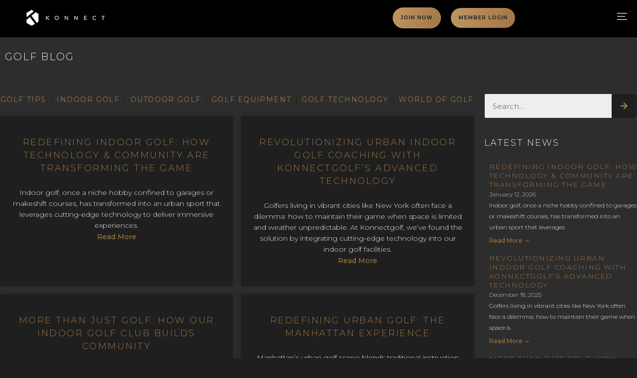

--- FILE ---
content_type: text/html; charset=UTF-8
request_url: https://konnectgolf.com/golf-news/
body_size: 33419
content:
<!doctype html>
<html lang="en-US">
<head>
	<meta charset="UTF-8">
	<meta name="viewport" content="width=device-width, initial-scale=1">
	<link rel="profile" href="https://gmpg.org/xfn/11">
	<meta name='robots' content='index, follow, max-image-preview:large, max-snippet:-1, max-video-preview:-1' />
	<style>img:is([sizes="auto" i], [sizes^="auto," i]) { contain-intrinsic-size: 3000px 1500px }</style>
	
	<!-- This site is optimized with the Yoast SEO plugin v24.4 - https://yoast.com/wordpress/plugins/seo/ -->
	<title>Golf News | Konnectgolf</title>
	<link rel="canonical" href="https://konnectgolf.com/golf-news/" />
	<link rel="next" href="https://konnectgolf.com/golf-news/page/2/" />
	<meta property="og:locale" content="en_US" />
	<meta property="og:type" content="article" />
	<meta property="og:title" content="Golf News | Konnectgolf" />
	<meta property="og:url" content="https://konnectgolf.com/golf-news/" />
	<meta property="og:site_name" content="Konnectgolf" />
	<meta name="twitter:card" content="summary_large_image" />
	<script type="application/ld+json" class="yoast-schema-graph">{"@context":"https://schema.org","@graph":[{"@type":["WebPage","CollectionPage"],"@id":"https://konnectgolf.com/golf-news/","url":"https://konnectgolf.com/golf-news/","name":"Golf News | Konnectgolf","isPartOf":{"@id":"/#website"},"datePublished":"2021-12-27T16:20:38+00:00","dateModified":"2022-03-04T13:01:19+00:00","inLanguage":"en-US"},{"@type":"WebSite","@id":"/#website","url":"/","name":"Konnectgolf","description":"Indoor Golf Club NYC","publisher":{"@id":"/#organization"},"potentialAction":[{"@type":"SearchAction","target":{"@type":"EntryPoint","urlTemplate":"/?s={search_term_string}"},"query-input":{"@type":"PropertyValueSpecification","valueRequired":true,"valueName":"search_term_string"}}],"inLanguage":"en-US"},{"@type":"Organization","@id":"/#organization","name":"Konnectgolf | Indoor Golf Club NYC","url":"/","logo":{"@type":"ImageObject","inLanguage":"en-US","@id":"/#/schema/logo/image/","url":"https://konnectgolf.com/wp-content/uploads/2022/03/logo-testimonial.jpg","contentUrl":"https://konnectgolf.com/wp-content/uploads/2022/03/logo-testimonial.jpg","width":259,"height":134,"caption":"Konnectgolf | Indoor Golf Club NYC"},"image":{"@id":"/#/schema/logo/image/"}}]}</script>
	<!-- / Yoast SEO plugin. -->


<link rel='dns-prefetch' href='//konnectgolf.com' />
<link rel="alternate" type="application/rss+xml" title="Konnectgolf &raquo; Feed" href="https://konnectgolf.com/feed/" />
<link rel="alternate" type="application/rss+xml" title="Konnectgolf &raquo; Comments Feed" href="https://konnectgolf.com/comments/feed/" />
<script>
window._wpemojiSettings = {"baseUrl":"https:\/\/s.w.org\/images\/core\/emoji\/15.0.3\/72x72\/","ext":".png","svgUrl":"https:\/\/s.w.org\/images\/core\/emoji\/15.0.3\/svg\/","svgExt":".svg","source":{"concatemoji":"https:\/\/konnectgolf.com\/wp-includes\/js\/wp-emoji-release.min.js?ver=6.7.1"}};
/*! This file is auto-generated */
!function(i,n){var o,s,e;function c(e){try{var t={supportTests:e,timestamp:(new Date).valueOf()};sessionStorage.setItem(o,JSON.stringify(t))}catch(e){}}function p(e,t,n){e.clearRect(0,0,e.canvas.width,e.canvas.height),e.fillText(t,0,0);var t=new Uint32Array(e.getImageData(0,0,e.canvas.width,e.canvas.height).data),r=(e.clearRect(0,0,e.canvas.width,e.canvas.height),e.fillText(n,0,0),new Uint32Array(e.getImageData(0,0,e.canvas.width,e.canvas.height).data));return t.every(function(e,t){return e===r[t]})}function u(e,t,n){switch(t){case"flag":return n(e,"\ud83c\udff3\ufe0f\u200d\u26a7\ufe0f","\ud83c\udff3\ufe0f\u200b\u26a7\ufe0f")?!1:!n(e,"\ud83c\uddfa\ud83c\uddf3","\ud83c\uddfa\u200b\ud83c\uddf3")&&!n(e,"\ud83c\udff4\udb40\udc67\udb40\udc62\udb40\udc65\udb40\udc6e\udb40\udc67\udb40\udc7f","\ud83c\udff4\u200b\udb40\udc67\u200b\udb40\udc62\u200b\udb40\udc65\u200b\udb40\udc6e\u200b\udb40\udc67\u200b\udb40\udc7f");case"emoji":return!n(e,"\ud83d\udc26\u200d\u2b1b","\ud83d\udc26\u200b\u2b1b")}return!1}function f(e,t,n){var r="undefined"!=typeof WorkerGlobalScope&&self instanceof WorkerGlobalScope?new OffscreenCanvas(300,150):i.createElement("canvas"),a=r.getContext("2d",{willReadFrequently:!0}),o=(a.textBaseline="top",a.font="600 32px Arial",{});return e.forEach(function(e){o[e]=t(a,e,n)}),o}function t(e){var t=i.createElement("script");t.src=e,t.defer=!0,i.head.appendChild(t)}"undefined"!=typeof Promise&&(o="wpEmojiSettingsSupports",s=["flag","emoji"],n.supports={everything:!0,everythingExceptFlag:!0},e=new Promise(function(e){i.addEventListener("DOMContentLoaded",e,{once:!0})}),new Promise(function(t){var n=function(){try{var e=JSON.parse(sessionStorage.getItem(o));if("object"==typeof e&&"number"==typeof e.timestamp&&(new Date).valueOf()<e.timestamp+604800&&"object"==typeof e.supportTests)return e.supportTests}catch(e){}return null}();if(!n){if("undefined"!=typeof Worker&&"undefined"!=typeof OffscreenCanvas&&"undefined"!=typeof URL&&URL.createObjectURL&&"undefined"!=typeof Blob)try{var e="postMessage("+f.toString()+"("+[JSON.stringify(s),u.toString(),p.toString()].join(",")+"));",r=new Blob([e],{type:"text/javascript"}),a=new Worker(URL.createObjectURL(r),{name:"wpTestEmojiSupports"});return void(a.onmessage=function(e){c(n=e.data),a.terminate(),t(n)})}catch(e){}c(n=f(s,u,p))}t(n)}).then(function(e){for(var t in e)n.supports[t]=e[t],n.supports.everything=n.supports.everything&&n.supports[t],"flag"!==t&&(n.supports.everythingExceptFlag=n.supports.everythingExceptFlag&&n.supports[t]);n.supports.everythingExceptFlag=n.supports.everythingExceptFlag&&!n.supports.flag,n.DOMReady=!1,n.readyCallback=function(){n.DOMReady=!0}}).then(function(){return e}).then(function(){var e;n.supports.everything||(n.readyCallback(),(e=n.source||{}).concatemoji?t(e.concatemoji):e.wpemoji&&e.twemoji&&(t(e.twemoji),t(e.wpemoji)))}))}((window,document),window._wpemojiSettings);
</script>
<link rel='stylesheet' id='premium-addons-css' href='https://konnectgolf.com/wp-content/plugins/premium-addons-for-elementor/assets/frontend/min-css/premium-addons.min.css?ver=4.10.82' media='all' />
<style id='wp-emoji-styles-inline-css'>

	img.wp-smiley, img.emoji {
		display: inline !important;
		border: none !important;
		box-shadow: none !important;
		height: 1em !important;
		width: 1em !important;
		margin: 0 0.07em !important;
		vertical-align: -0.1em !important;
		background: none !important;
		padding: 0 !important;
	}
</style>
<style id='global-styles-inline-css'>
:root{--wp--preset--aspect-ratio--square: 1;--wp--preset--aspect-ratio--4-3: 4/3;--wp--preset--aspect-ratio--3-4: 3/4;--wp--preset--aspect-ratio--3-2: 3/2;--wp--preset--aspect-ratio--2-3: 2/3;--wp--preset--aspect-ratio--16-9: 16/9;--wp--preset--aspect-ratio--9-16: 9/16;--wp--preset--color--black: #000000;--wp--preset--color--cyan-bluish-gray: #abb8c3;--wp--preset--color--white: #ffffff;--wp--preset--color--pale-pink: #f78da7;--wp--preset--color--vivid-red: #cf2e2e;--wp--preset--color--luminous-vivid-orange: #ff6900;--wp--preset--color--luminous-vivid-amber: #fcb900;--wp--preset--color--light-green-cyan: #7bdcb5;--wp--preset--color--vivid-green-cyan: #00d084;--wp--preset--color--pale-cyan-blue: #8ed1fc;--wp--preset--color--vivid-cyan-blue: #0693e3;--wp--preset--color--vivid-purple: #9b51e0;--wp--preset--gradient--vivid-cyan-blue-to-vivid-purple: linear-gradient(135deg,rgba(6,147,227,1) 0%,rgb(155,81,224) 100%);--wp--preset--gradient--light-green-cyan-to-vivid-green-cyan: linear-gradient(135deg,rgb(122,220,180) 0%,rgb(0,208,130) 100%);--wp--preset--gradient--luminous-vivid-amber-to-luminous-vivid-orange: linear-gradient(135deg,rgba(252,185,0,1) 0%,rgba(255,105,0,1) 100%);--wp--preset--gradient--luminous-vivid-orange-to-vivid-red: linear-gradient(135deg,rgba(255,105,0,1) 0%,rgb(207,46,46) 100%);--wp--preset--gradient--very-light-gray-to-cyan-bluish-gray: linear-gradient(135deg,rgb(238,238,238) 0%,rgb(169,184,195) 100%);--wp--preset--gradient--cool-to-warm-spectrum: linear-gradient(135deg,rgb(74,234,220) 0%,rgb(151,120,209) 20%,rgb(207,42,186) 40%,rgb(238,44,130) 60%,rgb(251,105,98) 80%,rgb(254,248,76) 100%);--wp--preset--gradient--blush-light-purple: linear-gradient(135deg,rgb(255,206,236) 0%,rgb(152,150,240) 100%);--wp--preset--gradient--blush-bordeaux: linear-gradient(135deg,rgb(254,205,165) 0%,rgb(254,45,45) 50%,rgb(107,0,62) 100%);--wp--preset--gradient--luminous-dusk: linear-gradient(135deg,rgb(255,203,112) 0%,rgb(199,81,192) 50%,rgb(65,88,208) 100%);--wp--preset--gradient--pale-ocean: linear-gradient(135deg,rgb(255,245,203) 0%,rgb(182,227,212) 50%,rgb(51,167,181) 100%);--wp--preset--gradient--electric-grass: linear-gradient(135deg,rgb(202,248,128) 0%,rgb(113,206,126) 100%);--wp--preset--gradient--midnight: linear-gradient(135deg,rgb(2,3,129) 0%,rgb(40,116,252) 100%);--wp--preset--font-size--small: 13px;--wp--preset--font-size--medium: 20px;--wp--preset--font-size--large: 36px;--wp--preset--font-size--x-large: 42px;--wp--preset--spacing--20: 0.44rem;--wp--preset--spacing--30: 0.67rem;--wp--preset--spacing--40: 1rem;--wp--preset--spacing--50: 1.5rem;--wp--preset--spacing--60: 2.25rem;--wp--preset--spacing--70: 3.38rem;--wp--preset--spacing--80: 5.06rem;--wp--preset--shadow--natural: 6px 6px 9px rgba(0, 0, 0, 0.2);--wp--preset--shadow--deep: 12px 12px 50px rgba(0, 0, 0, 0.4);--wp--preset--shadow--sharp: 6px 6px 0px rgba(0, 0, 0, 0.2);--wp--preset--shadow--outlined: 6px 6px 0px -3px rgba(255, 255, 255, 1), 6px 6px rgba(0, 0, 0, 1);--wp--preset--shadow--crisp: 6px 6px 0px rgba(0, 0, 0, 1);}:root { --wp--style--global--content-size: 800px;--wp--style--global--wide-size: 1200px; }:where(body) { margin: 0; }.wp-site-blocks > .alignleft { float: left; margin-right: 2em; }.wp-site-blocks > .alignright { float: right; margin-left: 2em; }.wp-site-blocks > .aligncenter { justify-content: center; margin-left: auto; margin-right: auto; }:where(.wp-site-blocks) > * { margin-block-start: 24px; margin-block-end: 0; }:where(.wp-site-blocks) > :first-child { margin-block-start: 0; }:where(.wp-site-blocks) > :last-child { margin-block-end: 0; }:root { --wp--style--block-gap: 24px; }:root :where(.is-layout-flow) > :first-child{margin-block-start: 0;}:root :where(.is-layout-flow) > :last-child{margin-block-end: 0;}:root :where(.is-layout-flow) > *{margin-block-start: 24px;margin-block-end: 0;}:root :where(.is-layout-constrained) > :first-child{margin-block-start: 0;}:root :where(.is-layout-constrained) > :last-child{margin-block-end: 0;}:root :where(.is-layout-constrained) > *{margin-block-start: 24px;margin-block-end: 0;}:root :where(.is-layout-flex){gap: 24px;}:root :where(.is-layout-grid){gap: 24px;}.is-layout-flow > .alignleft{float: left;margin-inline-start: 0;margin-inline-end: 2em;}.is-layout-flow > .alignright{float: right;margin-inline-start: 2em;margin-inline-end: 0;}.is-layout-flow > .aligncenter{margin-left: auto !important;margin-right: auto !important;}.is-layout-constrained > .alignleft{float: left;margin-inline-start: 0;margin-inline-end: 2em;}.is-layout-constrained > .alignright{float: right;margin-inline-start: 2em;margin-inline-end: 0;}.is-layout-constrained > .aligncenter{margin-left: auto !important;margin-right: auto !important;}.is-layout-constrained > :where(:not(.alignleft):not(.alignright):not(.alignfull)){max-width: var(--wp--style--global--content-size);margin-left: auto !important;margin-right: auto !important;}.is-layout-constrained > .alignwide{max-width: var(--wp--style--global--wide-size);}body .is-layout-flex{display: flex;}.is-layout-flex{flex-wrap: wrap;align-items: center;}.is-layout-flex > :is(*, div){margin: 0;}body .is-layout-grid{display: grid;}.is-layout-grid > :is(*, div){margin: 0;}body{padding-top: 0px;padding-right: 0px;padding-bottom: 0px;padding-left: 0px;}a:where(:not(.wp-element-button)){text-decoration: underline;}:root :where(.wp-element-button, .wp-block-button__link){background-color: #32373c;border-width: 0;color: #fff;font-family: inherit;font-size: inherit;line-height: inherit;padding: calc(0.667em + 2px) calc(1.333em + 2px);text-decoration: none;}.has-black-color{color: var(--wp--preset--color--black) !important;}.has-cyan-bluish-gray-color{color: var(--wp--preset--color--cyan-bluish-gray) !important;}.has-white-color{color: var(--wp--preset--color--white) !important;}.has-pale-pink-color{color: var(--wp--preset--color--pale-pink) !important;}.has-vivid-red-color{color: var(--wp--preset--color--vivid-red) !important;}.has-luminous-vivid-orange-color{color: var(--wp--preset--color--luminous-vivid-orange) !important;}.has-luminous-vivid-amber-color{color: var(--wp--preset--color--luminous-vivid-amber) !important;}.has-light-green-cyan-color{color: var(--wp--preset--color--light-green-cyan) !important;}.has-vivid-green-cyan-color{color: var(--wp--preset--color--vivid-green-cyan) !important;}.has-pale-cyan-blue-color{color: var(--wp--preset--color--pale-cyan-blue) !important;}.has-vivid-cyan-blue-color{color: var(--wp--preset--color--vivid-cyan-blue) !important;}.has-vivid-purple-color{color: var(--wp--preset--color--vivid-purple) !important;}.has-black-background-color{background-color: var(--wp--preset--color--black) !important;}.has-cyan-bluish-gray-background-color{background-color: var(--wp--preset--color--cyan-bluish-gray) !important;}.has-white-background-color{background-color: var(--wp--preset--color--white) !important;}.has-pale-pink-background-color{background-color: var(--wp--preset--color--pale-pink) !important;}.has-vivid-red-background-color{background-color: var(--wp--preset--color--vivid-red) !important;}.has-luminous-vivid-orange-background-color{background-color: var(--wp--preset--color--luminous-vivid-orange) !important;}.has-luminous-vivid-amber-background-color{background-color: var(--wp--preset--color--luminous-vivid-amber) !important;}.has-light-green-cyan-background-color{background-color: var(--wp--preset--color--light-green-cyan) !important;}.has-vivid-green-cyan-background-color{background-color: var(--wp--preset--color--vivid-green-cyan) !important;}.has-pale-cyan-blue-background-color{background-color: var(--wp--preset--color--pale-cyan-blue) !important;}.has-vivid-cyan-blue-background-color{background-color: var(--wp--preset--color--vivid-cyan-blue) !important;}.has-vivid-purple-background-color{background-color: var(--wp--preset--color--vivid-purple) !important;}.has-black-border-color{border-color: var(--wp--preset--color--black) !important;}.has-cyan-bluish-gray-border-color{border-color: var(--wp--preset--color--cyan-bluish-gray) !important;}.has-white-border-color{border-color: var(--wp--preset--color--white) !important;}.has-pale-pink-border-color{border-color: var(--wp--preset--color--pale-pink) !important;}.has-vivid-red-border-color{border-color: var(--wp--preset--color--vivid-red) !important;}.has-luminous-vivid-orange-border-color{border-color: var(--wp--preset--color--luminous-vivid-orange) !important;}.has-luminous-vivid-amber-border-color{border-color: var(--wp--preset--color--luminous-vivid-amber) !important;}.has-light-green-cyan-border-color{border-color: var(--wp--preset--color--light-green-cyan) !important;}.has-vivid-green-cyan-border-color{border-color: var(--wp--preset--color--vivid-green-cyan) !important;}.has-pale-cyan-blue-border-color{border-color: var(--wp--preset--color--pale-cyan-blue) !important;}.has-vivid-cyan-blue-border-color{border-color: var(--wp--preset--color--vivid-cyan-blue) !important;}.has-vivid-purple-border-color{border-color: var(--wp--preset--color--vivid-purple) !important;}.has-vivid-cyan-blue-to-vivid-purple-gradient-background{background: var(--wp--preset--gradient--vivid-cyan-blue-to-vivid-purple) !important;}.has-light-green-cyan-to-vivid-green-cyan-gradient-background{background: var(--wp--preset--gradient--light-green-cyan-to-vivid-green-cyan) !important;}.has-luminous-vivid-amber-to-luminous-vivid-orange-gradient-background{background: var(--wp--preset--gradient--luminous-vivid-amber-to-luminous-vivid-orange) !important;}.has-luminous-vivid-orange-to-vivid-red-gradient-background{background: var(--wp--preset--gradient--luminous-vivid-orange-to-vivid-red) !important;}.has-very-light-gray-to-cyan-bluish-gray-gradient-background{background: var(--wp--preset--gradient--very-light-gray-to-cyan-bluish-gray) !important;}.has-cool-to-warm-spectrum-gradient-background{background: var(--wp--preset--gradient--cool-to-warm-spectrum) !important;}.has-blush-light-purple-gradient-background{background: var(--wp--preset--gradient--blush-light-purple) !important;}.has-blush-bordeaux-gradient-background{background: var(--wp--preset--gradient--blush-bordeaux) !important;}.has-luminous-dusk-gradient-background{background: var(--wp--preset--gradient--luminous-dusk) !important;}.has-pale-ocean-gradient-background{background: var(--wp--preset--gradient--pale-ocean) !important;}.has-electric-grass-gradient-background{background: var(--wp--preset--gradient--electric-grass) !important;}.has-midnight-gradient-background{background: var(--wp--preset--gradient--midnight) !important;}.has-small-font-size{font-size: var(--wp--preset--font-size--small) !important;}.has-medium-font-size{font-size: var(--wp--preset--font-size--medium) !important;}.has-large-font-size{font-size: var(--wp--preset--font-size--large) !important;}.has-x-large-font-size{font-size: var(--wp--preset--font-size--x-large) !important;}
:root :where(.wp-block-pullquote){font-size: 1.5em;line-height: 1.6;}
</style>
<link rel='stylesheet' id='contact-form-7-css' href='https://konnectgolf.com/wp-content/plugins/contact-form-7/includes/css/styles.css?ver=6.0.3' media='all' />
<link rel='stylesheet' id='hello-elementor-css' href='https://konnectgolf.com/wp-content/themes/hello-elementor/style.min.css?ver=3.3.0' media='all' />
<link rel='stylesheet' id='hello-elementor-theme-style-css' href='https://konnectgolf.com/wp-content/themes/hello-elementor/theme.min.css?ver=3.3.0' media='all' />
<link rel='stylesheet' id='hello-elementor-header-footer-css' href='https://konnectgolf.com/wp-content/themes/hello-elementor/header-footer.min.css?ver=3.3.0' media='all' />
<link rel='stylesheet' id='elementor-frontend-css' href='https://konnectgolf.com/wp-content/uploads/elementor/css/custom-frontend.min.css?ver=1738868744' media='all' />
<style id='elementor-frontend-inline-css'>
.elementor-kit-12{--e-global-color-primary:#1F1F1F;--e-global-color-secondary:#2D2D2D;--e-global-color-text:#EEEEEE;--e-global-color-accent:#28BD1A;--e-global-color-ddeeb14:#C19660;--e-global-color-2a4b11e:#A17645;--e-global-color-0d5befa:#158A0D;--e-global-color-973e97c:#258433;--e-global-color-b60eada:#CDCDCD;--e-global-typography-primary-font-family:"Montserrat";--e-global-typography-primary-font-weight:600;--e-global-typography-secondary-font-family:"Montserrat";--e-global-typography-secondary-font-weight:600;--e-global-typography-text-font-family:"Montserrat";--e-global-typography-text-font-weight:600;--e-global-typography-accent-font-family:"Montserrat";--e-global-typography-accent-font-weight:600;background-color:var( --e-global-color-primary );font-family:"Montserrat", Sans-serif;}.elementor-kit-12 e-page-transition{background-color:#FFBC7D;}.elementor-kit-12 a{color:var( --e-global-color-ddeeb14 );font-family:"Montserrat", Sans-serif;font-weight:500;}.elementor-kit-12 a:hover{color:var( --e-global-color-2a4b11e );}.elementor-kit-12 h1{font-family:"Montserrat", Sans-serif;}.elementor-kit-12 h2{color:var( --e-global-color-text );font-family:"Montserrat", Sans-serif;font-size:24px;font-weight:300;text-transform:uppercase;line-height:28px;letter-spacing:2.5px;}.elementor-kit-12 h3{font-family:"Montserrat", Sans-serif;}.elementor-kit-12 h4{font-family:"Montserrat", Sans-serif;}.elementor-section.elementor-section-boxed > .elementor-container{max-width:1240px;}.e-con{--container-max-width:1240px;}.elementor-widget:not(:last-child){margin-block-end:20px;}.elementor-element{--widgets-spacing:20px 20px;--widgets-spacing-row:20px;--widgets-spacing-column:20px;}{}h1.entry-title{display:var(--page-title-display);}.site-header .site-branding{flex-direction:column;align-items:stretch;}.site-header{padding-inline-end:0px;padding-inline-start:0px;}.site-footer .site-branding{flex-direction:column;align-items:stretch;}@media(max-width:1280px){.elementor-section.elementor-section-boxed > .elementor-container{max-width:1024px;}.e-con{--container-max-width:1024px;}}@media(max-width:767px){.elementor-kit-12{font-size:16px;}.elementor-section.elementor-section-boxed > .elementor-container{max-width:767px;}.e-con{--container-max-width:767px;}}
.elementor-61 .elementor-element.elementor-element-2c51e27 > .elementor-container > .elementor-column > .elementor-widget-wrap{align-content:center;align-items:center;}.elementor-61 .elementor-element.elementor-element-2c51e27:not(.elementor-motion-effects-element-type-background), .elementor-61 .elementor-element.elementor-element-2c51e27 > .elementor-motion-effects-container > .elementor-motion-effects-layer{background-color:#000000;}.elementor-61 .elementor-element.elementor-element-2c51e27{overflow:hidden;transition:background 0.3s, border 0.3s, border-radius 0.3s, box-shadow 0.3s;z-index:100;}.elementor-61 .elementor-element.elementor-element-2c51e27 > .elementor-background-overlay{transition:background 0.3s, border-radius 0.3s, opacity 0.3s;}.elementor-bc-flex-widget .elementor-61 .elementor-element.elementor-element-09d3dda.elementor-column .elementor-widget-wrap{align-items:center;}.elementor-61 .elementor-element.elementor-element-09d3dda.elementor-column.elementor-element[data-element_type="column"] > .elementor-widget-wrap.elementor-element-populated{align-content:center;align-items:center;}.elementor-61 .elementor-element.elementor-element-09d3dda > .elementor-widget-wrap > .elementor-widget:not(.elementor-widget__width-auto):not(.elementor-widget__width-initial):not(:last-child):not(.elementor-absolute){margin-bottom:0px;}.elementor-61 .elementor-element.elementor-element-1a520ea > .elementor-widget-container{margin:0px 0px 0px 30px;}.elementor-61 .elementor-element.elementor-element-1a520ea{text-align:left;}.elementor-61 .elementor-element.elementor-element-1a520ea:hover img{opacity:0.8;}.elementor-61 .elementor-element.elementor-element-1a520ea img{transition-duration:1s;}.elementor-bc-flex-widget .elementor-61 .elementor-element.elementor-element-0f105c5.elementor-column .elementor-widget-wrap{align-items:center;}.elementor-61 .elementor-element.elementor-element-0f105c5.elementor-column.elementor-element[data-element_type="column"] > .elementor-widget-wrap.elementor-element-populated{align-content:center;align-items:center;}.elementor-61 .elementor-element.elementor-element-0f105c5 > .elementor-widget-wrap > .elementor-widget:not(.elementor-widget__width-auto):not(.elementor-widget__width-initial):not(:last-child):not(.elementor-absolute){margin-bottom:0px;}.elementor-61 .elementor-element.elementor-element-75aa813 .elementor-menu-toggle{margin:0 auto;}.elementor-61 .elementor-element.elementor-element-75aa813 .elementor-nav-menu .elementor-item{font-size:10px;font-weight:600;text-transform:uppercase;line-height:45px;letter-spacing:1.3px;}.elementor-61 .elementor-element.elementor-element-75aa813 .elementor-nav-menu--main .elementor-item{color:var( --e-global-color-b60eada );fill:var( --e-global-color-b60eada );padding-left:6px;padding-right:6px;}.elementor-61 .elementor-element.elementor-element-75aa813 .elementor-nav-menu--main .elementor-item:hover,
					.elementor-61 .elementor-element.elementor-element-75aa813 .elementor-nav-menu--main .elementor-item.elementor-item-active,
					.elementor-61 .elementor-element.elementor-element-75aa813 .elementor-nav-menu--main .elementor-item.highlighted,
					.elementor-61 .elementor-element.elementor-element-75aa813 .elementor-nav-menu--main .elementor-item:focus{color:#FFFFFF;fill:#FFFFFF;}.elementor-61 .elementor-element.elementor-element-75aa813 .elementor-nav-menu--main .elementor-item.elementor-item-active{color:#FFFFFF;}.elementor-61 .elementor-element.elementor-element-75aa813 .e--pointer-framed .elementor-item:before{border-width:2px;}.elementor-61 .elementor-element.elementor-element-75aa813 .e--pointer-framed.e--animation-draw .elementor-item:before{border-width:0 0 2px 2px;}.elementor-61 .elementor-element.elementor-element-75aa813 .e--pointer-framed.e--animation-draw .elementor-item:after{border-width:2px 2px 0 0;}.elementor-61 .elementor-element.elementor-element-75aa813 .e--pointer-framed.e--animation-corners .elementor-item:before{border-width:2px 0 0 2px;}.elementor-61 .elementor-element.elementor-element-75aa813 .e--pointer-framed.e--animation-corners .elementor-item:after{border-width:0 2px 2px 0;}.elementor-61 .elementor-element.elementor-element-75aa813 .e--pointer-underline .elementor-item:after,
					 .elementor-61 .elementor-element.elementor-element-75aa813 .e--pointer-overline .elementor-item:before,
					 .elementor-61 .elementor-element.elementor-element-75aa813 .e--pointer-double-line .elementor-item:before,
					 .elementor-61 .elementor-element.elementor-element-75aa813 .e--pointer-double-line .elementor-item:after{height:2px;}.elementor-bc-flex-widget .elementor-61 .elementor-element.elementor-element-70218ea.elementor-column .elementor-widget-wrap{align-items:center;}.elementor-61 .elementor-element.elementor-element-70218ea.elementor-column.elementor-element[data-element_type="column"] > .elementor-widget-wrap.elementor-element-populated{align-content:center;align-items:center;}.elementor-61 .elementor-element.elementor-element-70218ea > .elementor-widget-wrap > .elementor-widget:not(.elementor-widget__width-auto):not(.elementor-widget__width-initial):not(:last-child):not(.elementor-absolute){margin-bottom:0px;}.elementor-61 .elementor-element.elementor-element-9c964da .elementor-button{background-color:transparent;font-size:10px;font-weight:700;text-transform:uppercase;line-height:16px;letter-spacing:1px;fill:var( --e-global-color-secondary );color:var( --e-global-color-secondary );background-image:linear-gradient(107deg, #C19660 0%, #A17645 100%);border-style:solid;border-width:1px 1px 1px 1px;border-color:var( --e-global-color-ddeeb14 );border-radius:50px 50px 50px 50px;box-shadow:0px 3px 10px 0px rgba(0, 0, 0, 0.3);padding:15px 15px 15px 15px;}.elementor-61 .elementor-element.elementor-element-9c964da .elementor-button:hover, .elementor-61 .elementor-element.elementor-element-9c964da .elementor-button:focus{background-color:transparent;color:var( --e-global-color-text );background-image:linear-gradient(180deg, #2D2D2D 0%, #2D2D2D 100%);border-color:var( --e-global-color-ddeeb14 );}.elementor-61 .elementor-element.elementor-element-9c964da .elementor-button:hover svg, .elementor-61 .elementor-element.elementor-element-9c964da .elementor-button:focus svg{fill:var( --e-global-color-text );}.elementor-bc-flex-widget .elementor-61 .elementor-element.elementor-element-5453dc5.elementor-column .elementor-widget-wrap{align-items:center;}.elementor-61 .elementor-element.elementor-element-5453dc5.elementor-column.elementor-element[data-element_type="column"] > .elementor-widget-wrap.elementor-element-populated{align-content:center;align-items:center;}.elementor-61 .elementor-element.elementor-element-5453dc5 > .elementor-widget-wrap > .elementor-widget:not(.elementor-widget__width-auto):not(.elementor-widget__width-initial):not(:last-child):not(.elementor-absolute){margin-bottom:0px;}.elementor-61 .elementor-element.elementor-element-da1004a .elementor-button{background-color:transparent;font-size:10px;font-weight:700;text-transform:uppercase;line-height:16px;letter-spacing:1px;fill:var( --e-global-color-secondary );color:var( --e-global-color-secondary );background-image:linear-gradient(107deg, #C19660 0%, #A17645 100%);border-style:solid;border-width:1px 1px 1px 1px;border-radius:50px 50px 50px 50px;box-shadow:0px 3px 10px 0px rgba(0, 0, 0, 0.3);padding:15px 15px 15px 15px;}.elementor-61 .elementor-element.elementor-element-da1004a .elementor-button:hover, .elementor-61 .elementor-element.elementor-element-da1004a .elementor-button:focus{background-color:transparent;color:#FFFFFF;background-image:linear-gradient(180deg, #2D2D2D 0%, #2D2D2D 100%);}.elementor-61 .elementor-element.elementor-element-da1004a > .elementor-widget-container{margin:0px 0px 0px 5px;}.elementor-61 .elementor-element.elementor-element-da1004a .elementor-button:hover svg, .elementor-61 .elementor-element.elementor-element-da1004a .elementor-button:focus svg{fill:#FFFFFF;}.elementor-61 .elementor-element.elementor-element-e2bad53:not(.elementor-motion-effects-element-type-background), .elementor-61 .elementor-element.elementor-element-e2bad53 > .elementor-motion-effects-container > .elementor-motion-effects-layer{background-color:#000000;}.elementor-61 .elementor-element.elementor-element-e2bad53{transition:background 0.3s, border 0.3s, border-radius 0.3s, box-shadow 0.3s;z-index:100;}.elementor-61 .elementor-element.elementor-element-e2bad53 > .elementor-background-overlay{transition:background 0.3s, border-radius 0.3s, opacity 0.3s;}.elementor-bc-flex-widget .elementor-61 .elementor-element.elementor-element-35d2579.elementor-column .elementor-widget-wrap{align-items:center;}.elementor-61 .elementor-element.elementor-element-35d2579.elementor-column.elementor-element[data-element_type="column"] > .elementor-widget-wrap.elementor-element-populated{align-content:center;align-items:center;}.elementor-61 .elementor-element.elementor-element-35d2579 > .elementor-widget-wrap > .elementor-widget:not(.elementor-widget__width-auto):not(.elementor-widget__width-initial):not(:last-child):not(.elementor-absolute){margin-bottom:0px;}.elementor-61 .elementor-element.elementor-element-27b5e7e > .elementor-widget-container{padding:0px 0px 0px 30px;}.elementor-61 .elementor-element.elementor-element-27b5e7e{text-align:left;}.elementor-61 .elementor-element.elementor-element-27b5e7e:hover img{opacity:0.8;}.elementor-61 .elementor-element.elementor-element-27b5e7e img{transition-duration:1s;}.elementor-bc-flex-widget .elementor-61 .elementor-element.elementor-element-792837c.elementor-column .elementor-widget-wrap{align-items:center;}.elementor-61 .elementor-element.elementor-element-792837c.elementor-column.elementor-element[data-element_type="column"] > .elementor-widget-wrap.elementor-element-populated{align-content:center;align-items:center;}.elementor-61 .elementor-element.elementor-element-c94c646 .elementor-button{background-color:transparent;font-size:10px;font-weight:700;text-transform:uppercase;letter-spacing:1px;fill:var( --e-global-color-secondary );color:var( --e-global-color-secondary );background-image:linear-gradient(107deg, var( --e-global-color-ddeeb14 ) 0%, var( --e-global-color-2a4b11e ) 100%);border-style:solid;border-width:1px 1px 1px 1px;border-color:var( --e-global-color-ddeeb14 );border-radius:50px 50px 50px 50px;box-shadow:0px 3px 10px 0px rgba(0, 0, 0, 0.3);padding:15px 15px 15px 15px;}.elementor-61 .elementor-element.elementor-element-c94c646 .elementor-button:hover, .elementor-61 .elementor-element.elementor-element-c94c646 .elementor-button:focus{background-color:transparent;color:var( --e-global-color-text );background-image:linear-gradient(180deg, var( --e-global-color-secondary ) 0%, var( --e-global-color-secondary ) 100%);border-color:var( --e-global-color-ddeeb14 );}.elementor-61 .elementor-element.elementor-element-c94c646 .elementor-button:hover svg, .elementor-61 .elementor-element.elementor-element-c94c646 .elementor-button:focus svg{fill:var( --e-global-color-text );}.elementor-bc-flex-widget .elementor-61 .elementor-element.elementor-element-1751db4.elementor-column .elementor-widget-wrap{align-items:center;}.elementor-61 .elementor-element.elementor-element-1751db4.elementor-column.elementor-element[data-element_type="column"] > .elementor-widget-wrap.elementor-element-populated{align-content:center;align-items:center;}.elementor-61 .elementor-element.elementor-element-979fec9 .elementor-button{background-color:transparent;font-size:10px;font-weight:700;text-transform:uppercase;letter-spacing:1px;fill:var( --e-global-color-secondary );color:var( --e-global-color-secondary );background-image:linear-gradient(107deg, #C19660 0%, #A17645 100%);border-radius:50px 50px 50px 50px;box-shadow:0px 3px 10px 0px rgba(0, 0, 0, 0.3);padding:15px 15px 15px 15px;}.elementor-bc-flex-widget .elementor-61 .elementor-element.elementor-element-19c4601.elementor-column .elementor-widget-wrap{align-items:center;}.elementor-61 .elementor-element.elementor-element-19c4601.elementor-column.elementor-element[data-element_type="column"] > .elementor-widget-wrap.elementor-element-populated{align-content:center;align-items:center;}.elementor-61 .elementor-element.elementor-element-19c4601 > .elementor-element-populated{padding:20px 20px 20px 20px;}.elementor-61 .elementor-element.elementor-element-5a59dd2 .elementor-icon-wrapper{text-align:right;}.elementor-61 .elementor-element.elementor-element-5a59dd2.elementor-view-stacked .elementor-icon{background-color:var( --e-global-color-b60eada );}.elementor-61 .elementor-element.elementor-element-5a59dd2.elementor-view-framed .elementor-icon, .elementor-61 .elementor-element.elementor-element-5a59dd2.elementor-view-default .elementor-icon{color:var( --e-global-color-b60eada );border-color:var( --e-global-color-b60eada );}.elementor-61 .elementor-element.elementor-element-5a59dd2.elementor-view-framed .elementor-icon, .elementor-61 .elementor-element.elementor-element-5a59dd2.elementor-view-default .elementor-icon svg{fill:var( --e-global-color-b60eada );}.elementor-61 .elementor-element.elementor-element-5a59dd2 .elementor-icon{font-size:20px;}.elementor-61 .elementor-element.elementor-element-5a59dd2 .elementor-icon svg{height:20px;}.elementor-61 .elementor-element.elementor-element-022518f:not(.elementor-motion-effects-element-type-background), .elementor-61 .elementor-element.elementor-element-022518f > .elementor-motion-effects-container > .elementor-motion-effects-layer{background-color:#000000;}.elementor-61 .elementor-element.elementor-element-022518f{transition:background 0.3s, border 0.3s, border-radius 0.3s, box-shadow 0.3s;z-index:100;}.elementor-61 .elementor-element.elementor-element-022518f > .elementor-background-overlay{transition:background 0.3s, border-radius 0.3s, opacity 0.3s;}.elementor-bc-flex-widget .elementor-61 .elementor-element.elementor-element-f2c2c49.elementor-column .elementor-widget-wrap{align-items:center;}.elementor-61 .elementor-element.elementor-element-f2c2c49.elementor-column.elementor-element[data-element_type="column"] > .elementor-widget-wrap.elementor-element-populated{align-content:center;align-items:center;}.elementor-61 .elementor-element.elementor-element-f2c2c49.elementor-column > .elementor-widget-wrap{justify-content:flex-start;}.elementor-61 .elementor-element.elementor-element-f2c2c49 > .elementor-widget-wrap > .elementor-widget:not(.elementor-widget__width-auto):not(.elementor-widget__width-initial):not(:last-child):not(.elementor-absolute){margin-bottom:0px;}.elementor-61 .elementor-element.elementor-element-18c86dd > .elementor-widget-container{padding:0px 0px 0px 0px;}.elementor-61 .elementor-element.elementor-element-18c86dd{text-align:left;}.elementor-61 .elementor-element.elementor-element-18c86dd:hover img{opacity:0.8;}.elementor-61 .elementor-element.elementor-element-18c86dd img{transition-duration:1s;}.elementor-bc-flex-widget .elementor-61 .elementor-element.elementor-element-61ebdf7.elementor-column .elementor-widget-wrap{align-items:center;}.elementor-61 .elementor-element.elementor-element-61ebdf7.elementor-column.elementor-element[data-element_type="column"] > .elementor-widget-wrap.elementor-element-populated{align-content:center;align-items:center;}.elementor-61 .elementor-element.elementor-element-61ebdf7 > .elementor-element-populated{padding:20px 20px 20px 20px;}.elementor-61 .elementor-element.elementor-element-d53b246 .elementor-icon-wrapper{text-align:right;}.elementor-61 .elementor-element.elementor-element-d53b246.elementor-view-stacked .elementor-icon{background-color:var( --e-global-color-b60eada );}.elementor-61 .elementor-element.elementor-element-d53b246.elementor-view-framed .elementor-icon, .elementor-61 .elementor-element.elementor-element-d53b246.elementor-view-default .elementor-icon{color:var( --e-global-color-b60eada );border-color:var( --e-global-color-b60eada );}.elementor-61 .elementor-element.elementor-element-d53b246.elementor-view-framed .elementor-icon, .elementor-61 .elementor-element.elementor-element-d53b246.elementor-view-default .elementor-icon svg{fill:var( --e-global-color-b60eada );}.elementor-61 .elementor-element.elementor-element-d53b246 .elementor-icon{font-size:20px;}.elementor-61 .elementor-element.elementor-element-d53b246 .elementor-icon svg{height:20px;}.elementor-bc-flex-widget .elementor-61 .elementor-element.elementor-element-4526715.elementor-column .elementor-widget-wrap{align-items:center;}.elementor-61 .elementor-element.elementor-element-4526715.elementor-column.elementor-element[data-element_type="column"] > .elementor-widget-wrap.elementor-element-populated{align-content:center;align-items:center;}.elementor-61 .elementor-element.elementor-element-d89d2d5 .elementor-button{background-color:transparent;font-size:10px;font-weight:700;text-transform:uppercase;letter-spacing:1px;fill:var( --e-global-color-secondary );color:var( --e-global-color-secondary );background-image:linear-gradient(107deg, var( --e-global-color-accent ) 0%, var( --e-global-color-0d5befa ) 100%);border-radius:50px 50px 50px 50px;box-shadow:0px 3px 10px 0px rgba(0, 0, 0, 0.3);padding:15px 15px 15px 15px;}.elementor-bc-flex-widget .elementor-61 .elementor-element.elementor-element-5a8ffc3.elementor-column .elementor-widget-wrap{align-items:center;}.elementor-61 .elementor-element.elementor-element-5a8ffc3.elementor-column.elementor-element[data-element_type="column"] > .elementor-widget-wrap.elementor-element-populated{align-content:center;align-items:center;}.elementor-61 .elementor-element.elementor-element-823e61b .elementor-button{background-color:transparent;font-size:10px;font-weight:700;text-transform:uppercase;letter-spacing:1px;fill:var( --e-global-color-secondary );color:var( --e-global-color-secondary );background-image:linear-gradient(107deg, #C19660 0%, #A17645 100%);border-radius:50px 50px 50px 50px;box-shadow:0px 3px 10px 0px rgba(0, 0, 0, 0.3);padding:15px 15px 15px 15px;}.elementor-theme-builder-content-area{height:400px;}.elementor-location-header:before, .elementor-location-footer:before{content:"";display:table;clear:both;}@media(max-width:1280px){.elementor-61 .elementor-element.elementor-element-979fec9 .elementor-button{font-size:10px;}.elementor-61 .elementor-element.elementor-element-d89d2d5 .elementor-button{font-size:10px;}.elementor-61 .elementor-element.elementor-element-823e61b .elementor-button{font-size:10px;}}@media(min-width:768px){.elementor-61 .elementor-element.elementor-element-09d3dda{width:18%;}.elementor-61 .elementor-element.elementor-element-0f105c5{width:58%;}.elementor-61 .elementor-element.elementor-element-70218ea{width:12%;}.elementor-61 .elementor-element.elementor-element-5453dc5{width:12%;}.elementor-61 .elementor-element.elementor-element-35d2579{width:18%;}.elementor-61 .elementor-element.elementor-element-792837c{width:12%;}.elementor-61 .elementor-element.elementor-element-1751db4{width:12%;}.elementor-61 .elementor-element.elementor-element-19c4601{width:58%;}.elementor-61 .elementor-element.elementor-element-f2c2c49{width:18%;}.elementor-61 .elementor-element.elementor-element-61ebdf7{width:58%;}.elementor-61 .elementor-element.elementor-element-4526715{width:12%;}.elementor-61 .elementor-element.elementor-element-5a8ffc3{width:12%;}}@media(max-width:1280px) and (min-width:768px){.elementor-61 .elementor-element.elementor-element-0f105c5{width:10%;}.elementor-61 .elementor-element.elementor-element-35d2579{width:40%;}.elementor-61 .elementor-element.elementor-element-792837c{width:30%;}.elementor-61 .elementor-element.elementor-element-1751db4{width:22%;}.elementor-61 .elementor-element.elementor-element-19c4601{width:8%;}.elementor-61 .elementor-element.elementor-element-f2c2c49{width:40%;}.elementor-61 .elementor-element.elementor-element-61ebdf7{width:8%;}.elementor-61 .elementor-element.elementor-element-4526715{width:30%;}.elementor-61 .elementor-element.elementor-element-5a8ffc3{width:22%;}}@media(max-width:767px){.elementor-61 .elementor-element.elementor-element-35d2579{z-index:10;}.elementor-61 .elementor-element.elementor-element-27b5e7e{text-align:center;}.elementor-61 .elementor-element.elementor-element-27b5e7e img{height:50px;}.elementor-61 .elementor-element.elementor-element-792837c{width:38%;}.elementor-61 .elementor-element.elementor-element-1751db4{width:47%;}.elementor-61 .elementor-element.elementor-element-19c4601{width:15%;}.elementor-61 .elementor-element.elementor-element-19c4601 > .elementor-element-populated{padding:10px 10px 10px 10px;}.elementor-61 .elementor-element.elementor-element-f2c2c49{width:70%;z-index:10;}.elementor-61 .elementor-element.elementor-element-f2c2c49.elementor-column > .elementor-widget-wrap{justify-content:flex-start;}.elementor-61 .elementor-element.elementor-element-18c86dd > .elementor-widget-container{padding:0px 0px 0px -10px;}.elementor-61 .elementor-element.elementor-element-18c86dd{text-align:center;}.elementor-61 .elementor-element.elementor-element-18c86dd img{height:50px;}.elementor-61 .elementor-element.elementor-element-61ebdf7{width:30%;}.elementor-61 .elementor-element.elementor-element-61ebdf7 > .elementor-element-populated{padding:10px 10px 10px 10px;}.elementor-61 .elementor-element.elementor-element-d53b246 .elementor-icon-wrapper{text-align:center;}.elementor-61 .elementor-element.elementor-element-4526715{width:40%;}.elementor-61 .elementor-element.elementor-element-5a8ffc3{width:60%;}}/* Start custom CSS for section, class: .elementor-element-2c51e27 */#nav-col{
    height: 75px;
}
#head-nav{
    height: 75px;
}
#head-nav{
  position: fixed;
  left: 0;
  top: 0;
  width: 100%;
  transition: top .6s;
}
#head-nav.animate{
  top: -75px;
}
#head-nav.sticky{
  top: 0;
  z-index: 99;
}/* End custom CSS */
/* Start custom CSS for section, class: .elementor-element-e2bad53 */#head-nav{
    height: 75px;
}/* End custom CSS */
/* Start custom CSS for image, class: .elementor-element-18c86dd */#headimg{
    display:flex;
}/* End custom CSS */
/* Start custom CSS for section, class: .elementor-element-022518f */#head-nav{
    height: 75px;
}/* End custom CSS */
.elementor-78 .elementor-element.elementor-element-a7ad61c:not(.elementor-motion-effects-element-type-background), .elementor-78 .elementor-element.elementor-element-a7ad61c > .elementor-motion-effects-container > .elementor-motion-effects-layer{background-color:var( --e-global-color-text );}.elementor-78 .elementor-element.elementor-element-a7ad61c > .elementor-container{min-height:400px;}.elementor-78 .elementor-element.elementor-element-a7ad61c{overflow:hidden;transition:background 0.3s, border 0.3s, border-radius 0.3s, box-shadow 0.3s;padding:10px 0px 10px 0px;z-index:1;}.elementor-78 .elementor-element.elementor-element-a7ad61c > .elementor-background-overlay{transition:background 0.3s, border-radius 0.3s, opacity 0.3s;}.elementor-78 .elementor-element.elementor-element-d120ec1 > .elementor-widget-wrap > .elementor-widget:not(.elementor-widget__width-auto):not(.elementor-widget__width-initial):not(:last-child):not(.elementor-absolute){margin-bottom:0px;}.elementor-78 .elementor-element.elementor-element-d120ec1 > .elementor-element-populated{border-style:solid;border-width:0px 1px 0px 0px;border-color:#CDCDCD;margin:0px 75px 0px 0px;--e-column-margin-right:75px;--e-column-margin-left:0px;}.elementor-78 .elementor-element.elementor-element-46cdb80 > .elementor-widget-container{margin:0px 0px 20px 0px;}.elementor-78 .elementor-element.elementor-element-46cdb80 .elementor-heading-title{font-size:14px;font-weight:bold;line-height:22px;color:var( --e-global-color-secondary );}.elementor-78 .elementor-element.elementor-element-a5e9ac7 > .elementor-widget-container{margin:0px 0px 0px -10px;}.elementor-78 .elementor-element.elementor-element-c428b84 > .elementor-widget-container{margin:40px 0px 20px 0px;}.elementor-78 .elementor-element.elementor-element-c428b84 .elementor-heading-title{font-size:14px;font-weight:bold;line-height:14px;color:var( --e-global-color-secondary );}.elementor-78 .elementor-element.elementor-element-07e384f{columns:1;font-size:14px;font-weight:400;line-height:22px;}.elementor-78 .elementor-element.elementor-element-a00f2d4 .elementor-button{background-color:var( --e-global-color-text );font-size:14px;font-weight:400;line-height:22px;fill:#258433;color:#258433;border-style:solid;border-width:0px 0px 1px 0px;border-color:var( --e-global-color-text );padding:0px 0px 4px 0px;}.elementor-78 .elementor-element.elementor-element-a00f2d4 > .elementor-widget-container{margin:25px 0px 0px 0px;}.elementor-78 .elementor-element.elementor-element-a00f2d4 .elementor-button:hover, .elementor-78 .elementor-element.elementor-element-a00f2d4 .elementor-button:focus{border-color:var( --e-global-color-973e97c );}.elementor-78 .elementor-element.elementor-element-61ebae2 > .elementor-widget-wrap > .elementor-widget:not(.elementor-widget__width-auto):not(.elementor-widget__width-initial):not(:last-child):not(.elementor-absolute){margin-bottom:0px;}.elementor-78 .elementor-element.elementor-element-07081e0{--grid-template-columns:repeat(3, auto);--icon-size:20px;--grid-column-gap:0px;--grid-row-gap:0px;}.elementor-78 .elementor-element.elementor-element-07081e0 .elementor-widget-container{text-align:left;}.elementor-78 .elementor-element.elementor-element-07081e0 > .elementor-widget-container{margin:50px 0px 0px 0px;}.elementor-78 .elementor-element.elementor-element-07081e0 .elementor-social-icon{background-color:var( --e-global-color-text );}.elementor-78 .elementor-element.elementor-element-07081e0 .elementor-social-icon i{color:#2D2D2DB8;}.elementor-78 .elementor-element.elementor-element-07081e0 .elementor-social-icon svg{fill:#2D2D2DB8;}.elementor-78 .elementor-element.elementor-element-07081e0 .elementor-social-icon:hover i{color:#000000;}.elementor-78 .elementor-element.elementor-element-07081e0 .elementor-social-icon:hover svg{fill:#000000;}.elementor-78 .elementor-element.elementor-element-91957c3 .elementor-button{background-color:#FFFFFF00;font-size:10px;font-weight:700;text-transform:uppercase;line-height:24px;letter-spacing:1px;fill:var( --e-global-color-secondary );color:var( --e-global-color-secondary );border-style:solid;border-width:2px 2px 2px 2px;border-color:#2D2D2DB8;border-radius:50px 50px 50px 50px;}.elementor-78 .elementor-element.elementor-element-91957c3 > .elementor-widget-container{margin:33px 0px 18px 0px;}.elementor-78 .elementor-element.elementor-element-695ad1b .elementor-button{background-color:transparent;font-size:10px;font-weight:700;text-transform:uppercase;line-height:24px;letter-spacing:1px;fill:var( --e-global-color-secondary );color:var( --e-global-color-secondary );background-image:linear-gradient(107deg, var( --e-global-color-ddeeb14 ) 0%, var( --e-global-color-2a4b11e ) 100%);border-style:solid;border-width:1px 1px 1px 1px;border-color:var( --e-global-color-ddeeb14 );border-radius:50px 50px 50px 50px;box-shadow:0px 3px 10px 0px rgba(0, 0, 0, 0.3);}.elementor-78 .elementor-element.elementor-element-695ad1b .elementor-button:hover, .elementor-78 .elementor-element.elementor-element-695ad1b .elementor-button:focus{background-color:transparent;color:var( --e-global-color-text );background-image:linear-gradient(180deg, var( --e-global-color-secondary ) 0%, var( --e-global-color-secondary ) 100%);border-color:var( --e-global-color-ddeeb14 );}.elementor-78 .elementor-element.elementor-element-695ad1b > .elementor-widget-container{margin:0px 0px 35px 0px;}.elementor-78 .elementor-element.elementor-element-695ad1b .elementor-button:hover svg, .elementor-78 .elementor-element.elementor-element-695ad1b .elementor-button:focus svg{fill:var( --e-global-color-text );}.elementor-78 .elementor-element.elementor-element-600f686{columns:1;color:#B5B5B5;font-size:14px;}.elementor-theme-builder-content-area{height:400px;}.elementor-location-header:before, .elementor-location-footer:before{content:"";display:table;clear:both;}@media(max-width:1280px){.elementor-78 .elementor-element.elementor-element-a7ad61c{padding:10px 0px 10px 0px;}.elementor-78 .elementor-element.elementor-element-d120ec1 > .elementor-element-populated{border-width:0px 1px 0px 0px;margin:0px 0px 0px 0px;--e-column-margin-right:0px;--e-column-margin-left:0px;padding:0px 0px 40px 0px;}.elementor-78 .elementor-element.elementor-element-61ebae2 > .elementor-element-populated{margin:0px 0px 0px 30px;--e-column-margin-right:0px;--e-column-margin-left:30px;padding:0px 0px 0px 0px;}}@media(max-width:767px){.elementor-78 .elementor-element.elementor-element-a7ad61c{padding:30px 45px 30px 45px;}.elementor-78 .elementor-element.elementor-element-d120ec1 > .elementor-element-populated{border-width:0px 0px 1px 0px;}.elementor-78 .elementor-element.elementor-element-61ebae2 > .elementor-element-populated{margin:0px 0px 0px 0px;--e-column-margin-right:0px;--e-column-margin-left:0px;}.elementor-78 .elementor-element.elementor-element-07081e0 > .elementor-widget-container{margin:30px 0px 0px 0px;}}@media(min-width:768px){.elementor-78 .elementor-element.elementor-element-f999686{width:20%;}.elementor-78 .elementor-element.elementor-element-d120ec1{width:46.332%;}}@media(max-width:1280px) and (min-width:768px){.elementor-78 .elementor-element.elementor-element-f999686{width:5%;}.elementor-78 .elementor-element.elementor-element-d120ec1{width:55%;}.elementor-78 .elementor-element.elementor-element-61ebae2{width:30%;}}/* Start custom CSS for html, class: .elementor-element-a5e9ac7 */.open-hours {
  display: flex;
  flex-flow: row wrap;

}
.days {
  padding: 0px 10px;
}
.day{
  font-weight: bold;
}
p {
    font-size: 14px;
}

@media screen and (max-width: 600px){
    .open-hours{
        flex-flow: column;
    }
}/* End custom CSS */
.elementor-712 .elementor-element.elementor-element-ef39dca:not(.elementor-motion-effects-element-type-background), .elementor-712 .elementor-element.elementor-element-ef39dca > .elementor-motion-effects-container > .elementor-motion-effects-layer{background-color:var( --e-global-color-secondary );}.elementor-712 .elementor-element.elementor-element-ef39dca > .elementor-container{max-width:1440px;}.elementor-712 .elementor-element.elementor-element-ef39dca{transition:background 0.3s, border 0.3s, border-radius 0.3s, box-shadow 0.3s;padding:80px 0px 40px 0px;z-index:5;}.elementor-712 .elementor-element.elementor-element-ef39dca > .elementor-background-overlay{transition:background 0.3s, border-radius 0.3s, opacity 0.3s;}.elementor-712 .elementor-element.elementor-element-1a4bbfa > .elementor-widget-container{margin:10px 0px 10px 0px;}.elementor-712 .elementor-element.elementor-element-1a4bbfa{text-align:left;}.elementor-712 .elementor-element.elementor-element-1a4bbfa .elementor-heading-title{font-size:27px;font-weight:300;text-transform:uppercase;letter-spacing:2px;color:var( --e-global-color-text );}.elementor-712 .elementor-element.elementor-element-e167ede > .elementor-widget-container{margin:10px 0px 10px 0px;}.elementor-712 .elementor-element.elementor-element-e167ede{text-align:left;}.elementor-712 .elementor-element.elementor-element-e167ede .elementor-heading-title{font-size:22px;font-weight:400;text-transform:uppercase;letter-spacing:2px;color:var( --e-global-color-text );}.elementor-712 .elementor-element.elementor-element-aa3c303:not(.elementor-motion-effects-element-type-background), .elementor-712 .elementor-element.elementor-element-aa3c303 > .elementor-motion-effects-container > .elementor-motion-effects-layer{background-color:var( --e-global-color-secondary );}.elementor-712 .elementor-element.elementor-element-aa3c303 > .elementor-container{max-width:1440px;}.elementor-712 .elementor-element.elementor-element-aa3c303{transition:background 0.3s, border 0.3s, border-radius 0.3s, box-shadow 0.3s;padding:0px 0px 40px 0px;z-index:5;}.elementor-712 .elementor-element.elementor-element-aa3c303 > .elementor-background-overlay{transition:background 0.3s, border-radius 0.3s, opacity 0.3s;}.elementor-712 .elementor-element.elementor-element-15092e1 > .elementor-element-populated{padding:0px 40px 0px 0px;}.elementor-712 .elementor-element.elementor-element-3872f2b .elementor-icon-list-items:not(.elementor-inline-items) .elementor-icon-list-item:not(:last-child){padding-bottom:calc(20px/2);}.elementor-712 .elementor-element.elementor-element-3872f2b .elementor-icon-list-items:not(.elementor-inline-items) .elementor-icon-list-item:not(:first-child){margin-top:calc(20px/2);}.elementor-712 .elementor-element.elementor-element-3872f2b .elementor-icon-list-items.elementor-inline-items .elementor-icon-list-item{margin-right:calc(20px/2);margin-left:calc(20px/2);}.elementor-712 .elementor-element.elementor-element-3872f2b .elementor-icon-list-items.elementor-inline-items{margin-right:calc(-20px/2);margin-left:calc(-20px/2);}body.rtl .elementor-712 .elementor-element.elementor-element-3872f2b .elementor-icon-list-items.elementor-inline-items .elementor-icon-list-item:after{left:calc(-20px/2);}body:not(.rtl) .elementor-712 .elementor-element.elementor-element-3872f2b .elementor-icon-list-items.elementor-inline-items .elementor-icon-list-item:after{right:calc(-20px/2);}.elementor-712 .elementor-element.elementor-element-3872f2b .elementor-icon-list-item:not(:last-child):after{content:"";border-color:var( --e-global-color-primary );}.elementor-712 .elementor-element.elementor-element-3872f2b .elementor-icon-list-items:not(.elementor-inline-items) .elementor-icon-list-item:not(:last-child):after{border-top-style:solid;border-top-width:1px;}.elementor-712 .elementor-element.elementor-element-3872f2b .elementor-icon-list-items.elementor-inline-items .elementor-icon-list-item:not(:last-child):after{border-left-style:solid;}.elementor-712 .elementor-element.elementor-element-3872f2b .elementor-inline-items .elementor-icon-list-item:not(:last-child):after{border-left-width:1px;}.elementor-712 .elementor-element.elementor-element-3872f2b .elementor-icon-list-icon i{transition:color 0.3s;}.elementor-712 .elementor-element.elementor-element-3872f2b .elementor-icon-list-icon svg{transition:fill 0.3s;}.elementor-712 .elementor-element.elementor-element-3872f2b{--e-icon-list-icon-size:0px;--icon-vertical-offset:0px;}.elementor-712 .elementor-element.elementor-element-3872f2b .elementor-icon-list-item > .elementor-icon-list-text, .elementor-712 .elementor-element.elementor-element-3872f2b .elementor-icon-list-item > a{font-size:14px;font-weight:400;text-transform:uppercase;line-height:25px;letter-spacing:1.6px;}.elementor-712 .elementor-element.elementor-element-3872f2b .elementor-icon-list-text{color:var( --e-global-color-2a4b11e );transition:color 0.3s;}.elementor-712 .elementor-element.elementor-element-3872f2b .elementor-icon-list-item:hover .elementor-icon-list-text{color:var( --e-global-color-ddeeb14 );}.elementor-712 .elementor-element.elementor-element-74d81e1{--grid-row-gap:16px;--grid-column-gap:16px;}.elementor-712 .elementor-element.elementor-element-74d81e1 .elementor-post__meta-data span + span:before{content:"•";}.elementor-712 .elementor-element.elementor-element-74d81e1 .elementor-post__card{background-color:var( --e-global-color-primary );padding-top:20px;padding-bottom:20px;}.elementor-712 .elementor-element.elementor-element-74d81e1 .elementor-post__text{padding:0 20px;}.elementor-712 .elementor-element.elementor-element-74d81e1 .elementor-post__meta-data{padding:10px 20px;}.elementor-712 .elementor-element.elementor-element-74d81e1 .elementor-post__avatar{padding-right:20px;padding-left:20px;}.elementor-712 .elementor-element.elementor-element-74d81e1 .elementor-post__title, .elementor-712 .elementor-element.elementor-element-74d81e1 .elementor-post__title a{color:var( --e-global-color-2a4b11e );font-size:18px;font-weight:300;text-transform:uppercase;line-height:26px;letter-spacing:2.5px;}.elementor-712 .elementor-element.elementor-element-74d81e1 .elementor-post__excerpt p{color:var( --e-global-color-text );font-size:14px;font-weight:300;line-height:22px;}.elementor-712 .elementor-element.elementor-element-74d81e1 .elementor-post__excerpt{margin-bottom:0px;}.elementor-712 .elementor-element.elementor-element-74d81e1 .elementor-post__read-more{color:var( --e-global-color-2a4b11e );}.elementor-712 .elementor-element.elementor-element-74d81e1 a.elementor-post__read-more{font-size:14px;font-weight:500;text-transform:capitalize;line-height:22px;}.elementor-712 .elementor-element.elementor-element-74d81e1 .elementor-pagination{text-align:center;font-weight:300;margin-top:30px;}.elementor-712 .elementor-element.elementor-element-74d81e1 .elementor-pagination .page-numbers:not(.dots){color:var( --e-global-color-text );}.elementor-712 .elementor-element.elementor-element-74d81e1 .elementor-pagination a.page-numbers:hover{color:var( --e-global-color-ddeeb14 );}.elementor-712 .elementor-element.elementor-element-74d81e1 .elementor-pagination .page-numbers.current{color:var( --e-global-color-2a4b11e );}body:not(.rtl) .elementor-712 .elementor-element.elementor-element-74d81e1 .elementor-pagination .page-numbers:not(:first-child){margin-left:calc( 10px/2 );}body:not(.rtl) .elementor-712 .elementor-element.elementor-element-74d81e1 .elementor-pagination .page-numbers:not(:last-child){margin-right:calc( 10px/2 );}body.rtl .elementor-712 .elementor-element.elementor-element-74d81e1 .elementor-pagination .page-numbers:not(:first-child){margin-right:calc( 10px/2 );}body.rtl .elementor-712 .elementor-element.elementor-element-74d81e1 .elementor-pagination .page-numbers:not(:last-child){margin-left:calc( 10px/2 );}.elementor-712 .elementor-element.elementor-element-d41dc19 > .elementor-element-populated{padding:0px 0px 0px 40px;}.elementor-712 .elementor-element.elementor-element-2ee89d8 .elementor-search-form__container{min-height:50px;}.elementor-712 .elementor-element.elementor-element-2ee89d8 .elementor-search-form__submit{min-width:50px;--e-search-form-submit-text-color:var( --e-global-color-2a4b11e );background-color:var( --e-global-color-primary );}body:not(.rtl) .elementor-712 .elementor-element.elementor-element-2ee89d8 .elementor-search-form__icon{padding-left:calc(50px / 3);}body.rtl .elementor-712 .elementor-element.elementor-element-2ee89d8 .elementor-search-form__icon{padding-right:calc(50px / 3);}.elementor-712 .elementor-element.elementor-element-2ee89d8 .elementor-search-form__input, .elementor-712 .elementor-element.elementor-element-2ee89d8.elementor-search-form--button-type-text .elementor-search-form__submit{padding-left:calc(50px / 3);padding-right:calc(50px / 3);}.elementor-712 .elementor-element.elementor-element-2ee89d8 .elementor-search-form__input,
					.elementor-712 .elementor-element.elementor-element-2ee89d8 .elementor-search-form__icon,
					.elementor-712 .elementor-element.elementor-element-2ee89d8 .elementor-lightbox .dialog-lightbox-close-button,
					.elementor-712 .elementor-element.elementor-element-2ee89d8 .elementor-lightbox .dialog-lightbox-close-button:hover,
					.elementor-712 .elementor-element.elementor-element-2ee89d8.elementor-search-form--skin-full_screen input[type="search"].elementor-search-form__input{color:var( --e-global-color-secondary );fill:var( --e-global-color-secondary );}.elementor-712 .elementor-element.elementor-element-2ee89d8:not(.elementor-search-form--skin-full_screen) .elementor-search-form__container{background-color:var( --e-global-color-text );border-color:var( --e-global-color-secondary );border-width:1px 1px 1px 1px;border-radius:3px;}.elementor-712 .elementor-element.elementor-element-2ee89d8.elementor-search-form--skin-full_screen input[type="search"].elementor-search-form__input{background-color:var( --e-global-color-text );border-color:var( --e-global-color-secondary );border-width:1px 1px 1px 1px;border-radius:3px;}.elementor-712 .elementor-element.elementor-element-dca6ee8 > .elementor-widget-container{margin:20px 0px 10px 0px;}.elementor-712 .elementor-element.elementor-element-dca6ee8 .elementor-heading-title{font-size:20px;font-weight:300;text-transform:uppercase;letter-spacing:2px;color:var( --e-global-color-text );}.elementor-712 .elementor-element.elementor-element-51af561{--grid-row-gap:15px;--grid-column-gap:0px;}.elementor-712 .elementor-element.elementor-element-51af561 > .elementor-widget-container{padding:0px 0px 0px 10px;}.elementor-712 .elementor-element.elementor-element-51af561 .elementor-post__meta-data span + span:before{content:"///";}.elementor-712 .elementor-element.elementor-element-51af561 .elementor-post__title, .elementor-712 .elementor-element.elementor-element-51af561 .elementor-post__title a{color:var( --e-global-color-2a4b11e );font-size:16px;font-weight:300;text-transform:uppercase;line-height:22px;letter-spacing:2px;}.elementor-712 .elementor-element.elementor-element-51af561 .elementor-post__title{margin-bottom:3px;}.elementor-712 .elementor-element.elementor-element-51af561 .elementor-post__meta-data{color:var( --e-global-color-b60eada );font-weight:300;margin-bottom:4px;}.elementor-712 .elementor-element.elementor-element-51af561 .elementor-post__excerpt p{color:var( --e-global-color-text );font-size:14px;font-weight:300;line-height:22px;}.elementor-712 .elementor-element.elementor-element-51af561 .elementor-post__excerpt{margin-bottom:3px;}.elementor-712 .elementor-element.elementor-element-51af561 .elementor-post__read-more{color:var( --e-global-color-2a4b11e );}.elementor-712 .elementor-element.elementor-element-51af561 a.elementor-post__read-more{font-size:12px;font-weight:500;text-transform:capitalize;}.elementor-712 .elementor-element.elementor-element-51af561 .elementor-post__text{margin-bottom:0px;}.elementor-712 .elementor-element.elementor-element-909408a > .elementor-widget-container{margin:20px 0px 10px 0px;}.elementor-712 .elementor-element.elementor-element-909408a .elementor-heading-title{font-size:20px;font-weight:300;text-transform:uppercase;letter-spacing:2px;color:var( --e-global-color-text );}.elementor-712 .elementor-element.elementor-element-44ea743 > .elementor-widget-container{padding:0px 0px 0px 10px;}.elementor-712 .elementor-element.elementor-element-44ea743 .elementor-icon-list-items:not(.elementor-inline-items) .elementor-icon-list-item:not(:last-child){padding-bottom:calc(15px/2);}.elementor-712 .elementor-element.elementor-element-44ea743 .elementor-icon-list-items:not(.elementor-inline-items) .elementor-icon-list-item:not(:first-child){margin-top:calc(15px/2);}.elementor-712 .elementor-element.elementor-element-44ea743 .elementor-icon-list-items.elementor-inline-items .elementor-icon-list-item{margin-right:calc(15px/2);margin-left:calc(15px/2);}.elementor-712 .elementor-element.elementor-element-44ea743 .elementor-icon-list-items.elementor-inline-items{margin-right:calc(-15px/2);margin-left:calc(-15px/2);}body.rtl .elementor-712 .elementor-element.elementor-element-44ea743 .elementor-icon-list-items.elementor-inline-items .elementor-icon-list-item:after{left:calc(-15px/2);}body:not(.rtl) .elementor-712 .elementor-element.elementor-element-44ea743 .elementor-icon-list-items.elementor-inline-items .elementor-icon-list-item:after{right:calc(-15px/2);}.elementor-712 .elementor-element.elementor-element-44ea743 .elementor-icon-list-icon i{transition:color 0.3s;}.elementor-712 .elementor-element.elementor-element-44ea743 .elementor-icon-list-icon svg{transition:fill 0.3s;}.elementor-712 .elementor-element.elementor-element-44ea743{--e-icon-list-icon-size:0px;--icon-vertical-offset:0px;}.elementor-712 .elementor-element.elementor-element-44ea743 .elementor-icon-list-item > .elementor-icon-list-text, .elementor-712 .elementor-element.elementor-element-44ea743 .elementor-icon-list-item > a{font-size:16px;font-weight:300;text-transform:uppercase;line-height:26px;letter-spacing:2px;}.elementor-712 .elementor-element.elementor-element-44ea743 .elementor-icon-list-text{color:var( --e-global-color-2a4b11e );transition:color 0.3s;}.elementor-712 .elementor-element.elementor-element-44ea743 .elementor-icon-list-item:hover .elementor-icon-list-text{color:var( --e-global-color-ddeeb14 );}.elementor-712 .elementor-element.elementor-element-f5d8662:not(.elementor-motion-effects-element-type-background), .elementor-712 .elementor-element.elementor-element-f5d8662 > .elementor-motion-effects-container > .elementor-motion-effects-layer{background-image:url("https://konnectgolf.com/wp-content/uploads/2022/03/KG_Gallery.jpg");background-position:center center;background-repeat:no-repeat;background-size:cover;}.elementor-712 .elementor-element.elementor-element-f5d8662 > .elementor-background-overlay{background-color:transparent;background-image:linear-gradient(135deg, #C19660 0%, #A17645 100%);opacity:0.6;transition:background 0.3s, border-radius 0.3s, opacity 0.3s;}.elementor-712 .elementor-element.elementor-element-f5d8662 > .elementor-container{min-height:350px;}.elementor-712 .elementor-element.elementor-element-f5d8662{transition:background 0.3s, border 0.3s, border-radius 0.3s, box-shadow 0.3s;z-index:5;}.elementor-712 .elementor-element.elementor-element-d2b3d64{text-align:center;}.elementor-712 .elementor-element.elementor-element-d2b3d64 .elementor-heading-title{font-size:12px;text-transform:uppercase;line-height:20px;letter-spacing:2px;color:var( --e-global-color-text );}.elementor-712 .elementor-element.elementor-element-4739512 > .elementor-widget-container{margin:20px 0px 0px 0px;}.elementor-712 .elementor-element.elementor-element-4739512{text-align:center;}.elementor-712 .elementor-element.elementor-element-4739512 .elementor-heading-title{font-size:24px;font-weight:300;line-height:34px;letter-spacing:2.5px;color:var( --e-global-color-text );}.elementor-712 .elementor-element.elementor-element-35d3af4 .elementor-button{background-color:var( --e-global-color-secondary );font-size:10px;font-weight:600;text-transform:uppercase;letter-spacing:1px;fill:var( --e-global-color-text );color:var( --e-global-color-text );border-style:solid;border-width:1px 1px 1px 1px;border-color:var( --e-global-color-2a4b11e );border-radius:50px 50px 50px 50px;padding:15px 46px 15px 46px;}.elementor-712 .elementor-element.elementor-element-35d3af4 .elementor-button:hover, .elementor-712 .elementor-element.elementor-element-35d3af4 .elementor-button:focus{background-color:var( --e-global-color-text );color:var( --e-global-color-secondary );}.elementor-712 .elementor-element.elementor-element-35d3af4 .elementor-button:hover svg, .elementor-712 .elementor-element.elementor-element-35d3af4 .elementor-button:focus svg{fill:var( --e-global-color-secondary );}@media(max-width:1280px){.elementor-712 .elementor-element.elementor-element-1a4bbfa .elementor-heading-title{font-size:20px;}.elementor-712 .elementor-element.elementor-element-e167ede .elementor-heading-title{font-size:20px;}.elementor-712 .elementor-element.elementor-element-15092e1 > .elementor-element-populated{padding:0px 20px 0px 0px;}.elementor-712 .elementor-element.elementor-element-d41dc19 > .elementor-element-populated{padding:0px 0px 0px 0px;}.elementor-712 .elementor-element.elementor-element-dca6ee8 .elementor-heading-title{font-size:18px;}.elementor-712 .elementor-element.elementor-element-51af561 .elementor-post__title, .elementor-712 .elementor-element.elementor-element-51af561 .elementor-post__title a{font-size:14px;line-height:18px;letter-spacing:1.5px;}.elementor-712 .elementor-element.elementor-element-51af561 .elementor-post__excerpt p{font-size:12px;}.elementor-712 .elementor-element.elementor-element-909408a .elementor-heading-title{font-size:18px;}.elementor-712 .elementor-element.elementor-element-44ea743 .elementor-icon-list-item > .elementor-icon-list-text, .elementor-712 .elementor-element.elementor-element-44ea743 .elementor-icon-list-item > a{font-size:14px;}.elementor-712 .elementor-element.elementor-element-4739512 .elementor-heading-title{font-size:20px;}}@media(max-width:767px){.elementor-712 .elementor-element.elementor-element-15092e1 > .elementor-element-populated{padding:0px 10px 0px 10px;}.elementor-712 .elementor-element.elementor-element-4739512 > .elementor-widget-container{margin:30px 0px 0px 0px;}.elementor-712 .elementor-element.elementor-element-4739512{text-align:center;}}@media(min-width:768px){.elementor-712 .elementor-element.elementor-element-15092e1{width:76%;}.elementor-712 .elementor-element.elementor-element-d41dc19{width:24%;}}
</style>
<link rel='stylesheet' id='widget-image-css' href='https://konnectgolf.com/wp-content/plugins/elementor/assets/css/widget-image.min.css?ver=3.27.3' media='all' />
<link rel='stylesheet' id='widget-nav-menu-css' href='https://konnectgolf.com/wp-content/uploads/elementor/css/custom-pro-widget-nav-menu.min.css?ver=1738868745' media='all' />
<link rel='stylesheet' id='e-animation-slideInDown-css' href='https://konnectgolf.com/wp-content/plugins/elementor/assets/lib/animations/styles/slideInDown.min.css?ver=3.27.3' media='all' />
<link rel='stylesheet' id='widget-heading-css' href='https://konnectgolf.com/wp-content/plugins/elementor/assets/css/widget-heading.min.css?ver=3.27.3' media='all' />
<link rel='stylesheet' id='widget-text-editor-css' href='https://konnectgolf.com/wp-content/plugins/elementor/assets/css/widget-text-editor.min.css?ver=3.27.3' media='all' />
<link rel='stylesheet' id='widget-social-icons-css' href='https://konnectgolf.com/wp-content/plugins/elementor/assets/css/widget-social-icons.min.css?ver=3.27.3' media='all' />
<link rel='stylesheet' id='e-apple-webkit-css' href='https://konnectgolf.com/wp-content/uploads/elementor/css/custom-apple-webkit.min.css?ver=1738868743' media='all' />
<link rel='stylesheet' id='e-sticky-css' href='https://konnectgolf.com/wp-content/plugins/elementor-pro/assets/css/modules/sticky.min.css?ver=3.27.3' media='all' />
<link rel='stylesheet' id='widget-icon-list-css' href='https://konnectgolf.com/wp-content/uploads/elementor/css/custom-widget-icon-list.min.css?ver=1738868744' media='all' />
<link rel='stylesheet' id='widget-posts-css' href='https://konnectgolf.com/wp-content/plugins/elementor-pro/assets/css/widget-posts.min.css?ver=3.27.3' media='all' />
<link rel='stylesheet' id='widget-search-form-css' href='https://konnectgolf.com/wp-content/plugins/elementor-pro/assets/css/widget-search-form.min.css?ver=3.27.3' media='all' />
<link rel='stylesheet' id='hello-elementor-child-style-css' href='https://konnectgolf.com/wp-content/themes/hello-theme-child-master/style.css?ver=1.0.0' media='all' />
<link rel='stylesheet' id='ecs-styles-css' href='https://konnectgolf.com/wp-content/plugins/ele-custom-skin/assets/css/ecs-style.css?ver=3.1.9' media='all' />
<link rel='stylesheet' id='google-fonts-1-css' href='https://fonts.googleapis.com/css?family=Montserrat%3A100%2C100italic%2C200%2C200italic%2C300%2C300italic%2C400%2C400italic%2C500%2C500italic%2C600%2C600italic%2C700%2C700italic%2C800%2C800italic%2C900%2C900italic&#038;display=auto&#038;ver=6.7.1' media='all' />
<link rel="preconnect" href="https://fonts.gstatic.com/" crossorigin><script src="https://konnectgolf.com/wp-includes/js/jquery/jquery.min.js?ver=3.7.1" id="jquery-core-js"></script>
<script src="https://konnectgolf.com/wp-includes/js/jquery/jquery-migrate.min.js?ver=3.4.1" id="jquery-migrate-js"></script>
<script id="ecs_ajax_load-js-extra">
var ecs_ajax_params = {"ajaxurl":"https:\/\/konnectgolf.com\/wp-admin\/admin-ajax.php","posts":"{\"page\":0,\"pagename\":\"golf-news\",\"error\":\"\",\"m\":\"\",\"p\":0,\"post_parent\":\"\",\"subpost\":\"\",\"subpost_id\":\"\",\"attachment\":\"\",\"attachment_id\":0,\"name\":\"\",\"page_id\":0,\"second\":\"\",\"minute\":\"\",\"hour\":\"\",\"day\":0,\"monthnum\":0,\"year\":0,\"w\":0,\"category_name\":\"\",\"tag\":\"\",\"cat\":\"\",\"tag_id\":\"\",\"author\":\"\",\"author_name\":\"\",\"feed\":\"\",\"tb\":\"\",\"paged\":0,\"meta_key\":\"\",\"meta_value\":\"\",\"preview\":\"\",\"s\":\"\",\"sentence\":\"\",\"title\":\"\",\"fields\":\"\",\"menu_order\":\"\",\"embed\":\"\",\"category__in\":[],\"category__not_in\":[],\"category__and\":[],\"post__in\":[],\"post__not_in\":[],\"post_name__in\":[],\"tag__in\":[],\"tag__not_in\":[],\"tag__and\":[],\"tag_slug__in\":[],\"tag_slug__and\":[],\"post_parent__in\":[],\"post_parent__not_in\":[],\"author__in\":[],\"author__not_in\":[],\"search_columns\":[],\"ignore_sticky_posts\":false,\"suppress_filters\":false,\"cache_results\":true,\"update_post_term_cache\":true,\"update_menu_item_cache\":false,\"lazy_load_term_meta\":true,\"update_post_meta_cache\":true,\"post_type\":\"\",\"posts_per_page\":12,\"nopaging\":false,\"comments_per_page\":\"50\",\"no_found_rows\":false,\"order\":\"DESC\"}"};
</script>
<script src="https://konnectgolf.com/wp-content/plugins/ele-custom-skin/assets/js/ecs_ajax_pagination.js?ver=3.1.9" id="ecs_ajax_load-js"></script>
<script src="https://konnectgolf.com/wp-content/plugins/ele-custom-skin/assets/js/ecs.js?ver=3.1.9" id="ecs-script-js"></script>
<link rel="https://api.w.org/" href="https://konnectgolf.com/wp-json/" /><link rel="EditURI" type="application/rsd+xml" title="RSD" href="https://konnectgolf.com/xmlrpc.php?rsd" />
<meta name="generator" content="WordPress 6.7.1" />
<meta name="generator" content="Elementor 3.27.3; features: e_font_icon_svg, additional_custom_breakpoints; settings: css_print_method-internal, google_font-enabled, font_display-auto">
<!-- Google tag (gtag.js) --> <script async src="https://www.googletagmanager.com/gtag/js?id=AW-10783247158"></script> <script> window.dataLayer = window.dataLayer || []; function gtag(){dataLayer.push(arguments);} gtag('js', new Date()); gtag('config', 'AW-10783247158'); </script>

<!-- Google tag (gtag.js) --> <script async src="https://www.googletagmanager.com/gtag/js?id=G-9Y00VK4584"></script> <script> window.dataLayer = window.dataLayer || []; function gtag(){dataLayer.push(arguments);} gtag('js', new Date()); gtag('config', 'G-9Y00VK4584'); </script>

<script type="text/javascript">
!function(){var geq=window.geq=window.geq||[];if(geq.initialize) return;if (geq.invoked){if (window.console && console.error) {console.error("GE snippet included twice.");}return;}geq.invoked = true;geq.methods = ["page", "suppress", "trackOrder", "identify", "addToCart", "callBack", "event"];geq.factory = function(method){return function(){var args = Array.prototype.slice.call(arguments);args.unshift(method);geq.push(args);return geq;};};for (var i = 0; i < geq.methods.length; i++) {var key = geq.methods[i];geq[key] = geq.factory(key);}geq.load = function(key){var script = document.createElement("script");script.type = "text/javascript";script.async = true;if (location.href.includes("vge=true")) {script.src = "https://s3-us-west-2.amazonaws.com/jsstore/a/" + key + "/ge.js?v=" + Math.random();} else {script.src = "https://s3-us-west-2.amazonaws.com/jsstore/a/" + key + "/ge.js";}var first = document.getElementsByTagName("script")[0];first.parentNode.insertBefore(script, first);};geq.SNIPPET_VERSION = "1.6.1";
geq.load("020H7WR");}();
</script>
<script>geq.page()</script>
<script src="https://analytics.ahrefs.com/analytics.js" data-key="QQG2oG4e6wbWR8xutIH3Xw" async></script>
			<style>
				.e-con.e-parent:nth-of-type(n+4):not(.e-lazyloaded):not(.e-no-lazyload),
				.e-con.e-parent:nth-of-type(n+4):not(.e-lazyloaded):not(.e-no-lazyload) * {
					background-image: none !important;
				}
				@media screen and (max-height: 1024px) {
					.e-con.e-parent:nth-of-type(n+3):not(.e-lazyloaded):not(.e-no-lazyload),
					.e-con.e-parent:nth-of-type(n+3):not(.e-lazyloaded):not(.e-no-lazyload) * {
						background-image: none !important;
					}
				}
				@media screen and (max-height: 640px) {
					.e-con.e-parent:nth-of-type(n+2):not(.e-lazyloaded):not(.e-no-lazyload),
					.e-con.e-parent:nth-of-type(n+2):not(.e-lazyloaded):not(.e-no-lazyload) * {
						background-image: none !important;
					}
				}
			</style>
			<meta name="bmi-version" content="1.4.7" /><link rel="icon" href="https://konnectgolf.com/wp-content/uploads/2022/03/cropped-konnectgolf-favicon-32x32.jpg" sizes="32x32" />
<link rel="icon" href="https://konnectgolf.com/wp-content/uploads/2022/03/cropped-konnectgolf-favicon-192x192.jpg" sizes="192x192" />
<link rel="apple-touch-icon" href="https://konnectgolf.com/wp-content/uploads/2022/03/cropped-konnectgolf-favicon-180x180.jpg" />
<meta name="msapplication-TileImage" content="https://konnectgolf.com/wp-content/uploads/2022/03/cropped-konnectgolf-favicon-270x270.jpg" />
		<style id="wp-custom-css">
			/**homepage take a look inside**/
.card--tech{
    max-width: 450px;
	 min-width: 420px;
	 margin: 0px auto;
}

@media screen and (max-width:767px){
	.card--tech{
    max-width: 450px;
		min-width: 320px;
	}
}

#btn-gold {
    display: inline-block;
    height: 50px;
    width: 160px;
    cursor: pointer;
	transition: color 0.6s ease 0s, background 0.6s ease 0s;
    -webkit-font-smoothing: antialiased;
}
#btn-head {
	min-width: 100px;
	height: 46px;
	cursor: pointer;
	transition: color 0.6s ease 0s, background 0.6s ease 0s;
    -webkit-font-smoothing: antialiased;
}

/**homepage testimonial slider**/
#premium-carousel-c1c39c1 .carousel-prev {
	left: auto;
	right: 0;
	top: auto;
	bottom: 29%;
}

@media screen and (max-width:600px){
	#premium-carousel-c1c39c1 .carousel-prev {
		bottom: -20%;
		right: 55%;
	}
	#premium-carousel-c1c39c1 .carousel-next {
		top: auto;
		bottom: -20%;
		right: 40%;
	}
}
/*coded*/
.details-contain{
  max-width: 760px;
  background-color: #fff;
  margin: 10px auto 35px;
  padding: 60px 40px 40px 40px;
  position: relative;
  object-fit: contain;
}
.quote-border{
  border-bottom: 10px solid #258433;
  border-top: 10px solid #258433;
  width: 100%;
  padding: 80px 0px 50px 0px;
  position: relative;
  display: block;
}
.quote-border::before{
  content: '';
  position: absolute;
  height: 105px;
  width: 210px;
  background: transparent url('https://live-konnect-golf.pantheonsite.io/wp-content/uploads/2022/03/logo-testimonial.jpg') no-repeat center;
  top: -50px;
  left: 0;
  right: 0;
  margin: 0 auto;
  display: block;
  background-size: 80%;
}
.h4{
  color: #000;
	font-weight: 500 !important;
  text-align: center;
  font-size: 34px;
  font-weight: bolder;
  letter-spacing: 2px;
  line-height: 45px;
  text-align: center;
  text-transform: uppercase;
}
@media screen and (max-width: 767px){
	.h4{
		font-size: 24px;
		letter-spacing: 1px;
	}
	.quote__details{
		padding-left: 3% !important;
		padding-right: 3% !important;
	}
}
.quote__details{
  max-width: 100%;
  margin: 0 auto;
  position: relative;
  display: block;
  opacity: 1;
  padding-left: 7%;
  padding-right: 7%;
  -webkit-transform: translate3d(0, 0, 0);
  -ms-transform: translate3d(0, 0, 0);
  transform: translate3d(0, 0, 0);
  -webkit-transition: opacity 0.3s, transform 0.3s;
  -webkit-transition: opacity 0.3s, -webkit-transform 0.3s;
  transition: opacity 0.3s, -webkit-transform 0.3s;
  transition: opacity 0.3s, transform 0.3s;
  transition: opacity 0.3s, transform 0.3s, -webkit-transform 0.3s;
}
.person__details{
  opacity: 1;
  -webkit-transform: translate3d(0, 0, 0);
  -ms-transform: translate3d(0, 0, 0);
  transform: translate3d(0, 0, 0);
  -webkit-transition: opacity 0.3s, transform 0.3s;
  -webkit-transition: opacity 0.3s, -webkit-transform 0.3s;
  transition: opacity 0.3s, -webkit-transform 0.3s;
  transition: opacity 0.3s, transform 0.3s;
  transition: opacity 0.3s, transform 0.3s, -webkit-transform 0.3s;
}
.person__details::before{
  content: '';
  display: block;
  clear: both;
}
.info{
  float: none;
  margin-top: 25px;
  text-align: center;
}
.tertiary{
  display: block;
  margin: 0;
  font-family: 'Montserrat', sans-serif;
  color: #000;
  font-size: 20px;
  text-transform: uppercase;
  line-height: 20px;
  -webkit-font-smoothing: antialiased;
}
.person__details::after{
  content: '';
  display: block;
  clear: both;
}
/**homepage belong**/
.membership-options .elementor-button{
padding: 0px;
}
.membership-card {
    width: 300px !important;
	transition: transform 0.3s ease-in-out, -webkit-transform 0.3s ease-in-out;
}
.membership-card:hover {
	transform: scale(1.04);
}

/**homepage directions**/
@media screen and (max-width: 767px){
	.directions {
    align-items: bottom;
		height:240px;
}
	.map-mobile {
    height: 300px;
		background: url(https://live-konnect-golf.pantheonsite.io/wp-content/uploads/2022/03/06_Map_Mobile-1.jpg) no-repeat center;
		background-size: auto 300px;
}
}

/**footer**/

#btn-footer {
	 display: inline-block;
    height: 50px;
    width: 180px;
    cursor: pointer;
	transition: color 0.6s ease 0s, background 0.6s ease 0s;
    -webkit-font-smoothing: antialiased;
}
/**bck blur**/
.membership-popup-blur {
    backdrop-filter: blur(4px);
}

.elementor-fit-aspect-ratio iframe {
	background: linear-gradient(180deg, rgba(0,0,0,1) 48%, rgba(45,45,45,1) 53%);
}

/**header nav**/
#menu-1-75aa813 .elementor-item:after{
	background-color:#a17645 !important;
}

#head-nav {
	overflow:visible;
}
.price-wrap {
	 display: block;
    text-align: center;
    padding: 16px 0;
}		</style>
		</head>
<body class="blog wp-custom-logo wp-embed-responsive theme-default elementor-page-712 elementor-default elementor-template-full-width elementor-kit-12">


<a class="skip-link screen-reader-text" href="#content">Skip to content</a>

		<div data-elementor-type="header" data-elementor-id="61" class="elementor elementor-61 elementor-location-header" data-elementor-post-type="elementor_library">
					<section class="elementor-section elementor-top-section elementor-element elementor-element-2c51e27 elementor-section-full_width elementor-hidden-tablet elementor-hidden-mobile animated-fast elementor-section-content-middle nav-area elementor-section-height-default elementor-section-height-default elementor-invisible" data-id="2c51e27" data-element_type="section" id="head-nav" data-settings="{&quot;background_background&quot;:&quot;classic&quot;,&quot;animation&quot;:&quot;slideInDown&quot;}">
						<div class="elementor-container elementor-column-gap-no">
					<div class="elementor-column elementor-col-25 elementor-top-column elementor-element elementor-element-09d3dda" data-id="09d3dda" data-element_type="column" id="nav-col">
			<div class="elementor-widget-wrap elementor-element-populated">
						<div class="elementor-element elementor-element-1a520ea elementor-widget elementor-widget-image" data-id="1a520ea" data-element_type="widget" data-widget_type="image.default">
				<div class="elementor-widget-container">
																<a href="https://konnectgolf.com/">
							<img width="184" height="52" src="https://konnectgolf.com/wp-content/uploads/2022/02/Konnect_Logo_white_small.png" class="attachment-full size-full wp-image-71" alt="" />								</a>
															</div>
				</div>
					</div>
		</div>
				<div class="elementor-column elementor-col-25 elementor-top-column elementor-element elementor-element-0f105c5" data-id="0f105c5" data-element_type="column" id="nav-col">
			<div class="elementor-widget-wrap elementor-element-populated">
						<div class="elementor-element elementor-element-75aa813 elementor-nav-menu__align-center elementor-nav-menu--dropdown-tablet elementor-nav-menu__text-align-aside elementor-nav-menu--toggle elementor-nav-menu--burger elementor-widget elementor-widget-nav-menu" data-id="75aa813" data-element_type="widget" id="header-menu" data-settings="{&quot;layout&quot;:&quot;horizontal&quot;,&quot;submenu_icon&quot;:{&quot;value&quot;:&quot;&lt;svg class=\&quot;e-font-icon-svg e-fas-caret-down\&quot; viewBox=\&quot;0 0 320 512\&quot; xmlns=\&quot;http:\/\/www.w3.org\/2000\/svg\&quot;&gt;&lt;path d=\&quot;M31.3 192h257.3c17.8 0 26.7 21.5 14.1 34.1L174.1 354.8c-7.8 7.8-20.5 7.8-28.3 0L17.2 226.1C4.6 213.5 13.5 192 31.3 192z\&quot;&gt;&lt;\/path&gt;&lt;\/svg&gt;&quot;,&quot;library&quot;:&quot;fa-solid&quot;},&quot;toggle&quot;:&quot;burger&quot;}" data-widget_type="nav-menu.default">
				<div class="elementor-widget-container">
								<nav aria-label="Menu" class="elementor-nav-menu--main elementor-nav-menu__container elementor-nav-menu--layout-horizontal e--pointer-underline e--animation-fade">
				<ul id="menu-1-75aa813" class="elementor-nav-menu"><li class="menu-item menu-item-type-post_type menu-item-object-page menu-item-738"><a href="https://konnectgolf.com/membership/" class="elementor-item">Membership</a></li>
<li class="menu-item menu-item-type-post_type menu-item-object-page menu-item-737"><a href="https://konnectgolf.com/konnectgolf-event-hosting/" class="elementor-item">Event Hosting</a></li>
<li class="menu-item menu-item-type-post_type menu-item-object-page menu-item-736"><a href="https://konnectgolf.com/technology/" class="elementor-item">Technology</a></li>
<li class="menu-item menu-item-type-post_type menu-item-object-page menu-item-735"><a href="https://konnectgolf.com/about-us/" class="elementor-item">About Us</a></li>
<li class="menu-item menu-item-type-post_type menu-item-object-page menu-item-2061"><a href="https://konnectgolf.com/lessons/" class="elementor-item">Lessons</a></li>
<li class="menu-item menu-item-type-custom menu-item-object-custom menu-item-has-children menu-item-2247"><a href="#" class="elementor-item elementor-item-anchor">Non Member Services</a>
<ul class="sub-menu elementor-nav-menu--dropdown">
	<li class="menu-item menu-item-type-post_type menu-item-object-page menu-item-2236"><a href="https://konnectgolf.com/corporate-clinics/" class="elementor-sub-item">Corporate Clinics</a></li>
	<li class="menu-item menu-item-type-post_type menu-item-object-page menu-item-2237"><a href="https://konnectgolf.com/three-day-golf-school/" class="elementor-sub-item">School</a></li>
</ul>
</li>
</ul>			</nav>
					<div class="elementor-menu-toggle" role="button" tabindex="0" aria-label="Menu Toggle" aria-expanded="false">
			<svg aria-hidden="true" role="presentation" class="elementor-menu-toggle__icon--open e-font-icon-svg e-eicon-menu-bar" viewBox="0 0 1000 1000" xmlns="http://www.w3.org/2000/svg"><path d="M104 333H896C929 333 958 304 958 271S929 208 896 208H104C71 208 42 237 42 271S71 333 104 333ZM104 583H896C929 583 958 554 958 521S929 458 896 458H104C71 458 42 487 42 521S71 583 104 583ZM104 833H896C929 833 958 804 958 771S929 708 896 708H104C71 708 42 737 42 771S71 833 104 833Z"></path></svg><svg aria-hidden="true" role="presentation" class="elementor-menu-toggle__icon--close e-font-icon-svg e-eicon-close" viewBox="0 0 1000 1000" xmlns="http://www.w3.org/2000/svg"><path d="M742 167L500 408 258 167C246 154 233 150 217 150 196 150 179 158 167 167 154 179 150 196 150 212 150 229 154 242 171 254L408 500 167 742C138 771 138 800 167 829 196 858 225 858 254 829L496 587 738 829C750 842 767 846 783 846 800 846 817 842 829 829 842 817 846 804 846 783 846 767 842 750 829 737L588 500 833 258C863 229 863 200 833 171 804 137 775 137 742 167Z"></path></svg>		</div>
					<nav class="elementor-nav-menu--dropdown elementor-nav-menu__container" aria-hidden="true">
				<ul id="menu-2-75aa813" class="elementor-nav-menu"><li class="menu-item menu-item-type-post_type menu-item-object-page menu-item-738"><a href="https://konnectgolf.com/membership/" class="elementor-item" tabindex="-1">Membership</a></li>
<li class="menu-item menu-item-type-post_type menu-item-object-page menu-item-737"><a href="https://konnectgolf.com/konnectgolf-event-hosting/" class="elementor-item" tabindex="-1">Event Hosting</a></li>
<li class="menu-item menu-item-type-post_type menu-item-object-page menu-item-736"><a href="https://konnectgolf.com/technology/" class="elementor-item" tabindex="-1">Technology</a></li>
<li class="menu-item menu-item-type-post_type menu-item-object-page menu-item-735"><a href="https://konnectgolf.com/about-us/" class="elementor-item" tabindex="-1">About Us</a></li>
<li class="menu-item menu-item-type-post_type menu-item-object-page menu-item-2061"><a href="https://konnectgolf.com/lessons/" class="elementor-item" tabindex="-1">Lessons</a></li>
<li class="menu-item menu-item-type-custom menu-item-object-custom menu-item-has-children menu-item-2247"><a href="#" class="elementor-item elementor-item-anchor" tabindex="-1">Non Member Services</a>
<ul class="sub-menu elementor-nav-menu--dropdown">
	<li class="menu-item menu-item-type-post_type menu-item-object-page menu-item-2236"><a href="https://konnectgolf.com/corporate-clinics/" class="elementor-sub-item" tabindex="-1">Corporate Clinics</a></li>
	<li class="menu-item menu-item-type-post_type menu-item-object-page menu-item-2237"><a href="https://konnectgolf.com/three-day-golf-school/" class="elementor-sub-item" tabindex="-1">School</a></li>
</ul>
</li>
</ul>			</nav>
						</div>
				</div>
				<div class="elementor-element elementor-element-f2b0e04 elementor-widget elementor-widget-html" data-id="f2b0e04" data-element_type="widget" data-widget_type="html.default">
				<div class="elementor-widget-container">
					<script src="https://cdnjs.cloudflare.com/ajax/libs/jquery/3.6.0/jquery.min.js" charset="utf-8">
 </script>

<script type="text/javascript">
   $(function(){

        var scroll = $(document).scrollTop();
        var navHeight = $('.nav-area').outerHeight();

        $(window).scroll(function(){

            var scrolled = $(document).scrollTop();

            if(scrolled > navHeight){
                $('.nav-area').addClass('animate');
            }else{
                $('.nav-area').removeClass('animate');
            }

            if(scrolled > scroll){
              $('.nav-area').removeClass('sticky');
            }else{
              $('.nav-area').addClass('sticky');
            }

            scroll = $(document).scrollTop();
        });

   });
 </script>				</div>
				</div>
					</div>
		</div>
				<div class="elementor-column elementor-col-25 elementor-top-column elementor-element elementor-element-70218ea" data-id="70218ea" data-element_type="column" id="nav-col">
			<div class="elementor-widget-wrap elementor-element-populated">
						<div class="elementor-element elementor-element-9c964da elementor-align-right elementor-widget elementor-widget-button" data-id="9c964da" data-element_type="widget" data-widget_type="button.default">
				<div class="elementor-widget-container">
									<div class="elementor-button-wrapper">
					<a class="elementor-button elementor-button-link elementor-size-sm" href="https://konnectgolf.com/join-now/" id="btn-head">
						<span class="elementor-button-content-wrapper">
									<span class="elementor-button-text">Join Now</span>
					</span>
					</a>
				</div>
								</div>
				</div>
					</div>
		</div>
				<div class="elementor-column elementor-col-25 elementor-top-column elementor-element elementor-element-5453dc5" data-id="5453dc5" data-element_type="column" id="nav-col">
			<div class="elementor-widget-wrap elementor-element-populated">
						<div class="elementor-element elementor-element-da1004a elementor-align-left elementor-widget elementor-widget-button" data-id="da1004a" data-element_type="widget" data-widget_type="button.default">
				<div class="elementor-widget-container">
									<div class="elementor-button-wrapper">
					<a class="elementor-button elementor-button-link elementor-size-sm" href="https://clients.uschedule.com/konnectgolf/account/login" id="btn-head">
						<span class="elementor-button-content-wrapper">
									<span class="elementor-button-text">Member Login</span>
					</span>
					</a>
				</div>
								</div>
				</div>
					</div>
		</div>
					</div>
		</section>
				<section class="elementor-section elementor-top-section elementor-element elementor-element-e2bad53 elementor-section-full_width elementor-hidden-desktop elementor-hidden-mobile nav-area elementor-section-height-default elementor-section-height-default" data-id="e2bad53" data-element_type="section" id="head-nav" data-settings="{&quot;background_background&quot;:&quot;classic&quot;}">
						<div class="elementor-container elementor-column-gap-default">
					<div class="elementor-column elementor-col-25 elementor-top-column elementor-element elementor-element-35d2579" data-id="35d2579" data-element_type="column">
			<div class="elementor-widget-wrap elementor-element-populated">
						<div class="elementor-element elementor-element-27b5e7e elementor-widget elementor-widget-image" data-id="27b5e7e" data-element_type="widget" data-widget_type="image.default">
				<div class="elementor-widget-container">
																<a href="https://konnectgolf.com/">
							<img width="184" height="52" src="https://konnectgolf.com/wp-content/uploads/2022/02/Konnect_Logo_white_small.png" class="attachment-full size-full wp-image-71" alt="" />								</a>
															</div>
				</div>
				<div class="elementor-element elementor-element-c884785 elementor-widget elementor-widget-html" data-id="c884785" data-element_type="widget" data-widget_type="html.default">
				<div class="elementor-widget-container">
					<script src="https://cdnjs.cloudflare.com/ajax/libs/jquery/3.6.0/jquery.min.js" charset="utf-8">
 </script>

<script type="text/javascript">
   $(function(){

        var scroll = $(document).scrollTop();
        var navHeight = $('.nav-area').outerHeight();

        $(window).scroll(function(){

            var scrolled = $(document).scrollTop();

            if(scrolled > navHeight){
                $('.nav-area').addClass('animate');
            }else{
                $('.nav-area').removeClass('animate');
            }

            if(scrolled > scroll){
              $('.nav-area').removeClass('sticky');
            }else{
              $('.nav-area').addClass('sticky');
            }

            scroll = $(document).scrollTop();
        });

   });
 </script>				</div>
				</div>
					</div>
		</div>
				<div class="elementor-column elementor-col-25 elementor-top-column elementor-element elementor-element-792837c" data-id="792837c" data-element_type="column">
			<div class="elementor-widget-wrap elementor-element-populated">
						<div class="elementor-element elementor-element-c94c646 elementor-align-right elementor-mobile-align-center elementor-widget elementor-widget-button" data-id="c94c646" data-element_type="widget" data-widget_type="button.default">
				<div class="elementor-widget-container">
									<div class="elementor-button-wrapper">
					<a class="elementor-button elementor-button-link elementor-size-sm" href="https://konnectgolf.com/join-now/">
						<span class="elementor-button-content-wrapper">
									<span class="elementor-button-text">Join Now</span>
					</span>
					</a>
				</div>
								</div>
				</div>
					</div>
		</div>
				<div class="elementor-column elementor-col-25 elementor-top-column elementor-element elementor-element-1751db4" data-id="1751db4" data-element_type="column">
			<div class="elementor-widget-wrap elementor-element-populated">
						<div class="elementor-element elementor-element-979fec9 elementor-align-left elementor-widget elementor-widget-button" data-id="979fec9" data-element_type="widget" data-widget_type="button.default">
				<div class="elementor-widget-container">
									<div class="elementor-button-wrapper">
					<a class="elementor-button elementor-button-link elementor-size-sm" href="https://clients.uschedule.com/konnectgolf/account/login">
						<span class="elementor-button-content-wrapper">
									<span class="elementor-button-text">Member Login</span>
					</span>
					</a>
				</div>
								</div>
				</div>
					</div>
		</div>
				<div class="elementor-column elementor-col-25 elementor-top-column elementor-element elementor-element-19c4601" data-id="19c4601" data-element_type="column">
			<div class="elementor-widget-wrap elementor-element-populated">
						<div class="elementor-element elementor-element-5a59dd2 elementor-view-default elementor-widget elementor-widget-icon" data-id="5a59dd2" data-element_type="widget" data-widget_type="icon.default">
				<div class="elementor-widget-container">
							<div class="elementor-icon-wrapper">
			<a class="elementor-icon" href="#elementor-action%3Aaction%3Dpopup%3Aopen%26settings%3DeyJpZCI6IjgyMCIsInRvZ2dsZSI6ZmFsc2V9">
			<svg xmlns="http://www.w3.org/2000/svg" viewBox="0 0 20 14"><defs><style>.ee5543d6-40ce-44eb-ba21-a62c79ed7f45{fill:#fff;}</style></defs><g id="e8a60e9a-69c6-4621-a6bf-a35669280f4b" data-name="Layer 2"><g id="bc27cf51-af4f-477e-b1cf-a8177029646d" data-name="Layer 1"><rect class="ee5543d6-40ce-44eb-ba21-a62c79ed7f45" width="20" height="1.3"></rect><rect class="ee5543d6-40ce-44eb-ba21-a62c79ed7f45" y="12.7" width="20" height="1.3"></rect><rect class="ee5543d6-40ce-44eb-ba21-a62c79ed7f45" y="6.35" width="16.19" height="1.3"></rect></g></g></svg>			</a>
		</div>
						</div>
				</div>
					</div>
		</div>
					</div>
		</section>
				<section class="elementor-section elementor-top-section elementor-element elementor-element-022518f elementor-section-full_width elementor-hidden-desktop elementor-hidden-tablet nav-area elementor-section-height-default elementor-section-height-default" data-id="022518f" data-element_type="section" id="head-nav" data-settings="{&quot;background_background&quot;:&quot;classic&quot;}">
						<div class="elementor-container elementor-column-gap-default">
					<div class="elementor-column elementor-col-25 elementor-top-column elementor-element elementor-element-f2c2c49" data-id="f2c2c49" data-element_type="column">
			<div class="elementor-widget-wrap elementor-element-populated">
						<div class="elementor-element elementor-element-18c86dd elementor-widget elementor-widget-image" data-id="18c86dd" data-element_type="widget" id="headimg" data-widget_type="image.default">
				<div class="elementor-widget-container">
																<a href="https://konnectgolf.com/">
							<img width="184" height="52" src="https://konnectgolf.com/wp-content/uploads/2022/02/Konnect_Logo_white_small.png" class="attachment-full size-full wp-image-71" alt="" />								</a>
															</div>
				</div>
				<div class="elementor-element elementor-element-1f83687 elementor-widget elementor-widget-html" data-id="1f83687" data-element_type="widget" data-widget_type="html.default">
				<div class="elementor-widget-container">
					<script src="https://cdnjs.cloudflare.com/ajax/libs/jquery/3.6.0/jquery.min.js" charset="utf-8">
 </script>

<script type="text/javascript">
   $(function(){

        var scroll = $(document).scrollTop();
        var navHeight = $('.nav-area').outerHeight();

        $(window).scroll(function(){

            var scrolled = $(document).scrollTop();

            if(scrolled > navHeight){
                $('.nav-area').addClass('animate');
            }else{
                $('.nav-area').removeClass('animate');
            }

            if(scrolled > scroll){
              $('.nav-area').removeClass('sticky');
            }else{
              $('.nav-area').addClass('sticky');
            }

            scroll = $(document).scrollTop();
        });

   });
 </script>				</div>
				</div>
					</div>
		</div>
				<div class="elementor-column elementor-col-25 elementor-top-column elementor-element elementor-element-61ebdf7" data-id="61ebdf7" data-element_type="column">
			<div class="elementor-widget-wrap elementor-element-populated">
						<div class="elementor-element elementor-element-d53b246 elementor-view-default elementor-widget elementor-widget-icon" data-id="d53b246" data-element_type="widget" data-widget_type="icon.default">
				<div class="elementor-widget-container">
							<div class="elementor-icon-wrapper">
			<a class="elementor-icon" href="#elementor-action%3Aaction%3Dpopup%3Aopen%26settings%3DeyJpZCI6IjgyMCIsInRvZ2dsZSI6ZmFsc2V9">
			<svg xmlns="http://www.w3.org/2000/svg" viewBox="0 0 20 14"><defs><style>.ee5543d6-40ce-44eb-ba21-a62c79ed7f45{fill:#fff;}</style></defs><g id="e8a60e9a-69c6-4621-a6bf-a35669280f4b" data-name="Layer 2"><g id="bc27cf51-af4f-477e-b1cf-a8177029646d" data-name="Layer 1"><rect class="ee5543d6-40ce-44eb-ba21-a62c79ed7f45" width="20" height="1.3"></rect><rect class="ee5543d6-40ce-44eb-ba21-a62c79ed7f45" y="12.7" width="20" height="1.3"></rect><rect class="ee5543d6-40ce-44eb-ba21-a62c79ed7f45" y="6.35" width="16.19" height="1.3"></rect></g></g></svg>			</a>
		</div>
						</div>
				</div>
					</div>
		</div>
				<div class="elementor-column elementor-col-25 elementor-top-column elementor-element elementor-element-4526715 elementor-hidden-mobile" data-id="4526715" data-element_type="column">
			<div class="elementor-widget-wrap elementor-element-populated">
						<div class="elementor-element elementor-element-d89d2d5 elementor-align-right elementor-button-info elementor-widget elementor-widget-button" data-id="d89d2d5" data-element_type="widget" data-widget_type="button.default">
				<div class="elementor-widget-container">
									<div class="elementor-button-wrapper">
					<a class="elementor-button elementor-button-link elementor-size-sm" href="https://konnectgolf.com/join-now/">
						<span class="elementor-button-content-wrapper">
									<span class="elementor-button-text">Join Now!</span>
					</span>
					</a>
				</div>
								</div>
				</div>
					</div>
		</div>
				<div class="elementor-column elementor-col-25 elementor-top-column elementor-element elementor-element-5a8ffc3 elementor-hidden-mobile" data-id="5a8ffc3" data-element_type="column">
			<div class="elementor-widget-wrap elementor-element-populated">
						<div class="elementor-element elementor-element-823e61b elementor-align-left elementor-widget elementor-widget-button" data-id="823e61b" data-element_type="widget" data-widget_type="button.default">
				<div class="elementor-widget-container">
									<div class="elementor-button-wrapper">
					<a class="elementor-button elementor-button-link elementor-size-sm" href="https://clients.uschedule.com/konnectgolf/account/login">
						<span class="elementor-button-content-wrapper">
									<span class="elementor-button-text">Member Login</span>
					</span>
					</a>
				</div>
								</div>
				</div>
					</div>
		</div>
					</div>
		</section>
				</div>
				<div data-elementor-type="archive" data-elementor-id="712" class="elementor elementor-712 elementor-location-archive" data-elementor-post-type="elementor_library">
					<section class="elementor-section elementor-top-section elementor-element elementor-element-ef39dca elementor-section-boxed elementor-section-height-default elementor-section-height-default" data-id="ef39dca" data-element_type="section" data-settings="{&quot;background_background&quot;:&quot;classic&quot;}">
						<div class="elementor-container elementor-column-gap-default">
					<div class="elementor-column elementor-col-100 elementor-top-column elementor-element elementor-element-0623b2f" data-id="0623b2f" data-element_type="column">
			<div class="elementor-widget-wrap elementor-element-populated">
						<div class="elementor-element elementor-element-1a4bbfa elementor-widget elementor-widget-heading" data-id="1a4bbfa" data-element_type="widget" data-widget_type="heading.default">
				<div class="elementor-widget-container">
					<h2 class="elementor-heading-title elementor-size-default">GOLF BLOG</h2>				</div>
				</div>
					</div>
		</div>
					</div>
		</section>
				<section class="elementor-section elementor-top-section elementor-element elementor-element-aa3c303 elementor-section-boxed elementor-section-height-default elementor-section-height-default" data-id="aa3c303" data-element_type="section" data-settings="{&quot;background_background&quot;:&quot;classic&quot;}">
						<div class="elementor-container elementor-column-gap-default">
					<div class="elementor-column elementor-col-50 elementor-top-column elementor-element elementor-element-15092e1" data-id="15092e1" data-element_type="column">
			<div class="elementor-widget-wrap elementor-element-populated">
						<div class="elementor-element elementor-element-3872f2b elementor-icon-list--layout-inline elementor-align-center elementor-list-item-link-full_width elementor-widget elementor-widget-icon-list" data-id="3872f2b" data-element_type="widget" data-widget_type="icon-list.default">
				<div class="elementor-widget-container">
							<ul class="elementor-icon-list-items elementor-inline-items">
							<li class="elementor-icon-list-item elementor-inline-item">
											<a href="https://konnectgolf.com/golf-tips/">

											<span class="elementor-icon-list-text">Golf Tips</span>
											</a>
									</li>
								<li class="elementor-icon-list-item elementor-inline-item">
											<a href="https://konnectgolf.com/indoor-golf/">

											<span class="elementor-icon-list-text">Indoor Golf</span>
											</a>
									</li>
								<li class="elementor-icon-list-item elementor-inline-item">
											<a href="https://konnectgolf.com/outdoor-golf/">

											<span class="elementor-icon-list-text">Outdoor Golf</span>
											</a>
									</li>
								<li class="elementor-icon-list-item elementor-inline-item">
											<a href="https://konnectgolf.com/golf-equipment/">

											<span class="elementor-icon-list-text">Golf Equipment</span>
											</a>
									</li>
								<li class="elementor-icon-list-item elementor-inline-item">
											<a href="https://konnectgolf.com/golf-technology/">

											<span class="elementor-icon-list-text">Golf Technology</span>
											</a>
									</li>
								<li class="elementor-icon-list-item elementor-inline-item">
											<a href="https://konnectgolf.com/world-of-golf/">

											<span class="elementor-icon-list-text">World of Golf</span>
											</a>
									</li>
						</ul>
						</div>
				</div>
				<div class="elementor-element elementor-element-74d81e1 elementor-posts--thumbnail-none elementor-posts--align-center elementor-posts__hover-none elementor-grid-3 elementor-grid-tablet-2 elementor-grid-mobile-1 elementor-card-shadow-yes elementor-widget elementor-widget-archive-posts" data-id="74d81e1" data-element_type="widget" data-settings="{&quot;archive_cards_row_gap&quot;:{&quot;unit&quot;:&quot;px&quot;,&quot;size&quot;:16,&quot;sizes&quot;:[]},&quot;archive_cards_columns&quot;:&quot;3&quot;,&quot;archive_cards_columns_tablet&quot;:&quot;2&quot;,&quot;archive_cards_columns_mobile&quot;:&quot;1&quot;,&quot;archive_cards_row_gap_tablet&quot;:{&quot;unit&quot;:&quot;px&quot;,&quot;size&quot;:&quot;&quot;,&quot;sizes&quot;:[]},&quot;archive_cards_row_gap_mobile&quot;:{&quot;unit&quot;:&quot;px&quot;,&quot;size&quot;:&quot;&quot;,&quot;sizes&quot;:[]}}" data-widget_type="archive-posts.archive_cards">
				<div class="elementor-widget-container">
							<div class="elementor-posts-container elementor-posts elementor-posts--skin-cards elementor-grid">
				<article class="elementor-post elementor-grid-item post-2395 post type-post status-publish format-standard hentry category-blog">
			<div class="elementor-post__card">
				<div class="elementor-post__text">
				<h3 class="elementor-post__title">
			<a href="https://konnectgolf.com/redefining-indoor-golf/" >
				Redefining Indoor Golf: How Technology &#038; Community Are Transforming the Game			</a>
		</h3>
				<div class="elementor-post__excerpt">
			<p>Indoor golf, once a niche hobby confined to garages or makeshift courses, has transformed into an urban sport that leverages cutting-edge technology to deliver immersive experiences.</p>
		</div>
		
		<a class="elementor-post__read-more" href="https://konnectgolf.com/redefining-indoor-golf/" aria-label="Read more about Redefining Indoor Golf: How Technology &#038; Community Are Transforming the Game" tabindex="-1" >
			Read More		</a>

				</div>
					</div>
		</article>
				<article class="elementor-post elementor-grid-item post-2376 post type-post status-publish format-standard hentry category-blog">
			<div class="elementor-post__card">
				<div class="elementor-post__text">
				<h3 class="elementor-post__title">
			<a href="https://konnectgolf.com/elementor-2376/" >
				Revolutionizing Urban Indoor Golf Coaching with Konnectgolf’s Advanced Technology			</a>
		</h3>
				<div class="elementor-post__excerpt">
			<p>Golfers living in vibrant cities like New York often face a dilemma: how to maintain their game when space is limited and weather unpredictable. At Konnectgolf, we’ve found the solution by integrating cutting-edge technology into our indoor golf facilities.</p>
		</div>
		
		<a class="elementor-post__read-more" href="https://konnectgolf.com/elementor-2376/" aria-label="Read more about Revolutionizing Urban Indoor Golf Coaching with Konnectgolf’s Advanced Technology" tabindex="-1" >
			Read More		</a>

				</div>
					</div>
		</article>
				<article class="elementor-post elementor-grid-item post-2367 post type-post status-publish format-standard hentry category-blog">
			<div class="elementor-post__card">
				<div class="elementor-post__text">
				<h3 class="elementor-post__title">
			<a href="https://konnectgolf.com/more-than-just-golf-how-our-indoor-golf-club-builds-community/" >
				More Than Just Golf. How Our Indoor Golf Club Builds Community			</a>
		</h3>
				<div class="elementor-post__excerpt">
			<p>In urban centers, where space is at a premium, and time even more so, traditional outdoor golf courses often feel out of reach for many. Yet, an unexpected evolution has taken place within city limits: the rise of indoor golf</p>
		</div>
		
		<a class="elementor-post__read-more" href="https://konnectgolf.com/more-than-just-golf-how-our-indoor-golf-club-builds-community/" aria-label="Read more about More Than Just Golf. How Our Indoor Golf Club Builds Community" tabindex="-1" >
			Read More		</a>

				</div>
					</div>
		</article>
				<article class="elementor-post elementor-grid-item post-2320 post type-post status-publish format-standard hentry category-blog">
			<div class="elementor-post__card">
				<div class="elementor-post__text">
				<h3 class="elementor-post__title">
			<a href="https://konnectgolf.com/redefining-urban-golf-the-manhattan-experience/" >
				Redefining Urban Golf: The Manhattan Experience			</a>
		</h3>
				<div class="elementor-post__excerpt">
			<p>Manhattan’s urban golf scene blends traditional instruction with modern technology like Trackman to make learning efficient and accessible. Konnectgolf enhances the experience with flexible lessons and community-focused events. This fusion of innovation and coaching creates a unique and engaging way</p>
		</div>
		
		<a class="elementor-post__read-more" href="https://konnectgolf.com/redefining-urban-golf-the-manhattan-experience/" aria-label="Read more about Redefining Urban Golf: The Manhattan Experience" tabindex="-1" >
			Read More		</a>

				</div>
					</div>
		</article>
				<article class="elementor-post elementor-grid-item post-2308 post type-post status-publish format-standard has-post-thumbnail hentry category-blog">
			<div class="elementor-post__card">
				<div class="elementor-post__text">
				<h3 class="elementor-post__title">
			<a href="https://konnectgolf.com/from-data-to-distance-how-konnectgolf-helps-you-improve-faster/" >
				From Data to Distance — How Konnectgolf Helps You Improve Faster			</a>
		</h3>
				<div class="elementor-post__excerpt">
			<p>Golf has always been a game of precision. A fraction of an inch at impact can be the difference between a birdie and a bogey. But what if you could see exactly what’s happening in your swing—every detail, every metric,</p>
		</div>
		
		<a class="elementor-post__read-more" href="https://konnectgolf.com/from-data-to-distance-how-konnectgolf-helps-you-improve-faster/" aria-label="Read more about From Data to Distance — How Konnectgolf Helps You Improve Faster" tabindex="-1" >
			Read More		</a>

				</div>
					</div>
		</article>
				<article class="elementor-post elementor-grid-item post-2306 post type-post status-publish format-standard has-post-thumbnail hentry category-blog">
			<div class="elementor-post__card">
				<div class="elementor-post__text">
				<h3 class="elementor-post__title">
			<a href="https://konnectgolf.com/why-indoor-golf-is-changing-the-game-for-nyc-golfers/" >
				Why Indoor Golf Is Changing the Game for NYC Golfers			</a>
		</h3>
				<div class="elementor-post__excerpt">
			<p>For most New Yorkers, finding time and space to golf can feel impossible. Between the unpredictable weather, packed schedules, and limited access to nearby courses, staying sharp year-round has always been a challenge. But with the rise of indoor golf</p>
		</div>
		
		<a class="elementor-post__read-more" href="https://konnectgolf.com/why-indoor-golf-is-changing-the-game-for-nyc-golfers/" aria-label="Read more about Why Indoor Golf Is Changing the Game for NYC Golfers" tabindex="-1" >
			Read More		</a>

				</div>
					</div>
		</article>
				<article class="elementor-post elementor-grid-item post-2193 post type-post status-publish format-standard has-post-thumbnail hentry category-blog">
			<div class="elementor-post__card">
				<div class="elementor-post__text">
				<h3 class="elementor-post__title">
			<a href="https://konnectgolf.com/the-future-of-golf-training-why-konnectgolf-is-leading-the-way-in-new-york-city/" >
				The Future of Golf Training: Why Konnectgolf is Leading the Way in New York City			</a>
		</h3>
				<div class="elementor-post__excerpt">
			<p>Golf is a game of precision, patience, and practice. But for city dwellers in New York, finding the perfect place to refine their skills can be a challenge. Thankfully, Konnectgolf, located at 590 Fifth Avenue, 2nd Floor, New York, NY</p>
		</div>
		
		<a class="elementor-post__read-more" href="https://konnectgolf.com/the-future-of-golf-training-why-konnectgolf-is-leading-the-way-in-new-york-city/" aria-label="Read more about The Future of Golf Training: Why Konnectgolf is Leading the Way in New York City" tabindex="-1" >
			Read More		</a>

				</div>
					</div>
		</article>
				<article class="elementor-post elementor-grid-item post-2190 post type-post status-publish format-standard hentry category-blog">
			<div class="elementor-post__card">
				<div class="elementor-post__text">
				<h3 class="elementor-post__title">
			<a href="https://konnectgolf.com/master-your-swing-at-konnectgolf-the-ultimate-indoor-golf-experience-in-new-york-city/" >
				Master Your Swing at Konnectgolf – The Ultimate Indoor Golf Experience in New York City			</a>
		</h3>
				<div class="elementor-post__excerpt">
			<p>Golfers in New York City face a unique challenge: how to refine their skills without access to sprawling fairways or traditional golf courses. Enter Konnectgolf, an exclusive indoor golf club located at 590 Fifth Avenue, 2nd Floor, New York, NY</p>
		</div>
		
		<a class="elementor-post__read-more" href="https://konnectgolf.com/master-your-swing-at-konnectgolf-the-ultimate-indoor-golf-experience-in-new-york-city/" aria-label="Read more about Master Your Swing at Konnectgolf – The Ultimate Indoor Golf Experience in New York City" tabindex="-1" >
			Read More		</a>

				</div>
					</div>
		</article>
				<article class="elementor-post elementor-grid-item post-2187 post type-post status-publish format-standard has-post-thumbnail hentry category-blog">
			<div class="elementor-post__card">
				<div class="elementor-post__text">
				<h3 class="elementor-post__title">
			<a href="https://konnectgolf.com/the-future-of-golf-training-embracing-technology-at-konnectgolf-in-midtown-manhattan/" >
				The Future of Golf Training: Embracing Technology at Konnectgolf in Midtown Manhattan			</a>
		</h3>
				<div class="elementor-post__excerpt">
			<p>Golf has long been a sport steeped in tradition, but at Konnectgolf, located at 590 Fifth Avenue, 2nd Floor, New York, NY 10036, the future of golf training is being redefined through cutting-edge technology. This premier indoor golf club seamlessly</p>
		</div>
		
		<a class="elementor-post__read-more" href="https://konnectgolf.com/the-future-of-golf-training-embracing-technology-at-konnectgolf-in-midtown-manhattan/" aria-label="Read more about The Future of Golf Training: Embracing Technology at Konnectgolf in Midtown Manhattan" tabindex="-1" >
			Read More		</a>

				</div>
					</div>
		</article>
				<article class="elementor-post elementor-grid-item post-2184 post type-post status-publish format-standard has-post-thumbnail hentry category-blog">
			<div class="elementor-post__card">
				<div class="elementor-post__text">
				<h3 class="elementor-post__title">
			<a href="https://konnectgolf.com/elevate-your-game-at-konnectgolf-new-york-citys-premier-indoor-golf-club/" >
				Elevate Your Game at Konnectgolf: New York City&#8217;s Premier Indoor Golf Club			</a>
		</h3>
				<div class="elementor-post__excerpt">
			<p>In the heart of Midtown Manhattan, where the city&#8217;s pulse is most vibrant, lies a sanctuary for golf enthusiasts: Konnectgolf. Located at 590 Fifth Avenue, 2nd Floor, New York, NY 10036, this premier indoor golf club offers a unique blend</p>
		</div>
		
		<a class="elementor-post__read-more" href="https://konnectgolf.com/elevate-your-game-at-konnectgolf-new-york-citys-premier-indoor-golf-club/" aria-label="Read more about Elevate Your Game at Konnectgolf: New York City&#8217;s Premier Indoor Golf Club" tabindex="-1" >
			Read More		</a>

				</div>
					</div>
		</article>
				<article class="elementor-post elementor-grid-item post-1968 post type-post status-publish format-standard has-post-thumbnail hentry category-blog category-golf-tips">
			<div class="elementor-post__card">
				<div class="elementor-post__text">
				<h3 class="elementor-post__title">
			<a href="https://konnectgolf.com/how-to-strategize-your-way-to-a-lower-score/" >
				How to Strategize Your Way to a Lower Score			</a>
		</h3>
				<div class="elementor-post__excerpt">
			<p>Golf is a sport that demands more than just physical prowess. It requires a keen mind, a strategic approach, and an ability to make quick decisions under pressure. While some golfers might rely on their technical skills to win tournaments,</p>
		</div>
		
		<a class="elementor-post__read-more" href="https://konnectgolf.com/how-to-strategize-your-way-to-a-lower-score/" aria-label="Read more about How to Strategize Your Way to a Lower Score" tabindex="-1" >
			Read More		</a>

				</div>
					</div>
		</article>
				<article class="elementor-post elementor-grid-item post-1965 post type-post status-publish format-standard has-post-thumbnail hentry category-blog category-golf-tips">
			<div class="elementor-post__card">
				<div class="elementor-post__text">
				<h3 class="elementor-post__title">
			<a href="https://konnectgolf.com/a-closer-look-at-the-mechanics-of-golf/" >
				A Closer Look at the Mechanics of Golf			</a>
		</h3>
				<div class="elementor-post__excerpt">
			<p>As the saying goes, &#8220;Golf is a good walk spoiled.&#8221; But for many, golf is not just a walk in the park. It&#8217;s a passion, a challenge, and a way of life. Whether you&#8217;re a seasoned pro or a beginner</p>
		</div>
		
		<a class="elementor-post__read-more" href="https://konnectgolf.com/a-closer-look-at-the-mechanics-of-golf/" aria-label="Read more about A Closer Look at the Mechanics of Golf" tabindex="-1" >
			Read More		</a>

				</div>
					</div>
		</article>
				</div>
		
				<div class="e-load-more-anchor" data-page="1" data-max-page="9" data-next-page="https://konnectgolf.com/golf-news/page/2/"></div>
				<nav class="elementor-pagination" aria-label="Pagination">
			<span aria-current="page" class="page-numbers current"><span class="elementor-screen-only">Page</span>1</span>
<a class="page-numbers" href="https://konnectgolf.com/golf-news/page/2/"><span class="elementor-screen-only">Page</span>2</a>
<a class="page-numbers" href="https://konnectgolf.com/golf-news/page/3/"><span class="elementor-screen-only">Page</span>3</a>
<span class="page-numbers dots">&hellip;</span>
<a class="page-numbers" href="https://konnectgolf.com/golf-news/page/9/"><span class="elementor-screen-only">Page</span>9</a>		</nav>
						</div>
				</div>
					</div>
		</div>
				<aside class="elementor-column elementor-col-50 elementor-top-column elementor-element elementor-element-d41dc19" data-id="d41dc19" data-element_type="column">
			<div class="elementor-widget-wrap elementor-element-populated">
						<div class="elementor-element elementor-element-2ee89d8 elementor-search-form--icon-arrow elementor-search-form--skin-classic elementor-search-form--button-type-icon elementor-widget elementor-widget-search-form" data-id="2ee89d8" data-element_type="widget" data-settings="{&quot;skin&quot;:&quot;classic&quot;}" data-widget_type="search-form.default">
				<div class="elementor-widget-container">
							<search role="search">
			<form class="elementor-search-form" action="https://konnectgolf.com" method="get">
												<div class="elementor-search-form__container">
					<label class="elementor-screen-only" for="elementor-search-form-2ee89d8">Search</label>

					
					<input id="elementor-search-form-2ee89d8" placeholder="Search..." class="elementor-search-form__input" type="search" name="s" value="">
					
											<button class="elementor-search-form__submit" type="submit" aria-label="Search">
															<div class="e-font-icon-svg-container"><svg class="fa fa-arrow-right e-font-icon-svg e-fas-arrow-right" viewBox="0 0 448 512" xmlns="http://www.w3.org/2000/svg"><path d="M190.5 66.9l22.2-22.2c9.4-9.4 24.6-9.4 33.9 0L441 239c9.4 9.4 9.4 24.6 0 33.9L246.6 467.3c-9.4 9.4-24.6 9.4-33.9 0l-22.2-22.2c-9.5-9.5-9.3-25 .4-34.3L311.4 296H24c-13.3 0-24-10.7-24-24v-32c0-13.3 10.7-24 24-24h287.4L190.9 101.2c-9.8-9.3-10-24.8-.4-34.3z"></path></svg></div>													</button>
					
									</div>
			</form>
		</search>
						</div>
				</div>
				<div class="elementor-element elementor-element-dca6ee8 elementor-widget elementor-widget-heading" data-id="dca6ee8" data-element_type="widget" data-widget_type="heading.default">
				<div class="elementor-widget-container">
					<h3 class="elementor-heading-title elementor-size-default">Latest news</h3>				</div>
				</div>
				<div class="elementor-element elementor-element-51af561 elementor-grid-1 elementor-posts--thumbnail-none elementor-grid-tablet-1 elementor-grid-mobile-1 elementor-widget elementor-widget-posts" data-id="51af561" data-element_type="widget" data-settings="{&quot;classic_columns&quot;:&quot;1&quot;,&quot;classic_row_gap&quot;:{&quot;unit&quot;:&quot;px&quot;,&quot;size&quot;:15,&quot;sizes&quot;:[]},&quot;classic_columns_tablet&quot;:&quot;1&quot;,&quot;classic_columns_mobile&quot;:&quot;1&quot;,&quot;classic_row_gap_tablet&quot;:{&quot;unit&quot;:&quot;px&quot;,&quot;size&quot;:&quot;&quot;,&quot;sizes&quot;:[]},&quot;classic_row_gap_mobile&quot;:{&quot;unit&quot;:&quot;px&quot;,&quot;size&quot;:&quot;&quot;,&quot;sizes&quot;:[]}}" data-widget_type="posts.classic">
				<div class="elementor-widget-container">
							<div class="elementor-posts-container elementor-posts elementor-posts--skin-classic elementor-grid">
				<article class="elementor-post elementor-grid-item post-2395 post type-post status-publish format-standard hentry category-blog">
				<div class="elementor-post__text">
				<h4 class="elementor-post__title">
			<a href="https://konnectgolf.com/redefining-indoor-golf/" >
				Redefining Indoor Golf: How Technology &#038; Community Are Transforming the Game			</a>
		</h4>
				<div class="elementor-post__meta-data">
					<span class="elementor-post-date">
			January 12, 2026		</span>
				</div>
				<div class="elementor-post__excerpt">
			<p>Indoor golf, once a niche hobby confined to garages or makeshift courses, has transformed into an urban sport that leverages</p>
		</div>
		
		<a class="elementor-post__read-more" href="https://konnectgolf.com/redefining-indoor-golf/" aria-label="Read more about Redefining Indoor Golf: How Technology &#038; Community Are Transforming the Game" tabindex="-1" >
			Read more &#8594;		</a>

				</div>
				</article>
				<article class="elementor-post elementor-grid-item post-2376 post type-post status-publish format-standard hentry category-blog">
				<div class="elementor-post__text">
				<h4 class="elementor-post__title">
			<a href="https://konnectgolf.com/elementor-2376/" >
				Revolutionizing Urban Indoor Golf Coaching with Konnectgolf’s Advanced Technology			</a>
		</h4>
				<div class="elementor-post__meta-data">
					<span class="elementor-post-date">
			December 18, 2025		</span>
				</div>
				<div class="elementor-post__excerpt">
			<p>Golfers living in vibrant cities like New York often face a dilemma: how to maintain their game when space is</p>
		</div>
		
		<a class="elementor-post__read-more" href="https://konnectgolf.com/elementor-2376/" aria-label="Read more about Revolutionizing Urban Indoor Golf Coaching with Konnectgolf’s Advanced Technology" tabindex="-1" >
			Read more &#8594;		</a>

				</div>
				</article>
				<article class="elementor-post elementor-grid-item post-2367 post type-post status-publish format-standard hentry category-blog">
				<div class="elementor-post__text">
				<h4 class="elementor-post__title">
			<a href="https://konnectgolf.com/more-than-just-golf-how-our-indoor-golf-club-builds-community/" >
				More Than Just Golf. How Our Indoor Golf Club Builds Community			</a>
		</h4>
				<div class="elementor-post__meta-data">
					<span class="elementor-post-date">
			December 4, 2025		</span>
				</div>
				<div class="elementor-post__excerpt">
			<p>In urban centers, where space is at a premium, and time even more so, traditional outdoor golf courses often feel</p>
		</div>
		
		<a class="elementor-post__read-more" href="https://konnectgolf.com/more-than-just-golf-how-our-indoor-golf-club-builds-community/" aria-label="Read more about More Than Just Golf. How Our Indoor Golf Club Builds Community" tabindex="-1" >
			Read more &#8594;		</a>

				</div>
				</article>
				<article class="elementor-post elementor-grid-item post-2320 post type-post status-publish format-standard hentry category-blog">
				<div class="elementor-post__text">
				<h4 class="elementor-post__title">
			<a href="https://konnectgolf.com/redefining-urban-golf-the-manhattan-experience/" >
				Redefining Urban Golf: The Manhattan Experience			</a>
		</h4>
				<div class="elementor-post__meta-data">
					<span class="elementor-post-date">
			November 20, 2025		</span>
				</div>
				<div class="elementor-post__excerpt">
			<p>Manhattan’s urban golf scene blends traditional instruction with modern technology like Trackman to make learning efficient and accessible. Konnectgolf enhances</p>
		</div>
		
		<a class="elementor-post__read-more" href="https://konnectgolf.com/redefining-urban-golf-the-manhattan-experience/" aria-label="Read more about Redefining Urban Golf: The Manhattan Experience" tabindex="-1" >
			Read more &#8594;		</a>

				</div>
				</article>
				</div>
		
						</div>
				</div>
				<div class="elementor-element elementor-element-909408a elementor-widget elementor-widget-heading" data-id="909408a" data-element_type="widget" data-widget_type="heading.default">
				<div class="elementor-widget-container">
					<h3 class="elementor-heading-title elementor-size-default">Explore</h3>				</div>
				</div>
				<div class="elementor-element elementor-element-44ea743 elementor-align-left elementor-icon-list--layout-traditional elementor-list-item-link-full_width elementor-widget elementor-widget-icon-list" data-id="44ea743" data-element_type="widget" data-widget_type="icon-list.default">
				<div class="elementor-widget-container">
							<ul class="elementor-icon-list-items">
							<li class="elementor-icon-list-item">
											<a href="https://konnectgolf.com/golf-tips/">

											<span class="elementor-icon-list-text">Golf Tips</span>
											</a>
									</li>
								<li class="elementor-icon-list-item">
											<a href="https://konnectgolf.com/indoor-golf/">

											<span class="elementor-icon-list-text">Indoor Golf</span>
											</a>
									</li>
								<li class="elementor-icon-list-item">
											<a href="https://konnectgolf.com/outdoor-golf/">

											<span class="elementor-icon-list-text">Outdoor Golf</span>
											</a>
									</li>
								<li class="elementor-icon-list-item">
											<a href="https://konnectgolf.com/golf-equipment/">

											<span class="elementor-icon-list-text">Golf Equipment</span>
											</a>
									</li>
								<li class="elementor-icon-list-item">
											<a href="https://konnectgolf.com/golf-technology/">

											<span class="elementor-icon-list-text">Golf Technology</span>
											</a>
									</li>
								<li class="elementor-icon-list-item">
											<a href="https://konnectgolf.com/world-of-golf/">

											<span class="elementor-icon-list-text">World of Golf</span>
											</a>
									</li>
						</ul>
						</div>
				</div>
					</div>
		</aside>
					</div>
		</section>
				<section class="elementor-section elementor-top-section elementor-element elementor-element-f5d8662 elementor-section-full_width elementor-section-height-min-height elementor-section-height-default elementor-section-items-middle" data-id="f5d8662" data-element_type="section" data-settings="{&quot;background_background&quot;:&quot;classic&quot;}">
							<div class="elementor-background-overlay"></div>
							<div class="elementor-container elementor-column-gap-default">
					<div class="elementor-column elementor-col-100 elementor-top-column elementor-element elementor-element-0738908" data-id="0738908" data-element_type="column">
			<div class="elementor-widget-wrap elementor-element-populated">
						<div class="elementor-element elementor-element-d2b3d64 elementor-widget elementor-widget-heading" data-id="d2b3d64" data-element_type="widget" data-widget_type="heading.default">
				<div class="elementor-widget-container">
					<p class="elementor-heading-title elementor-size-default">Konnectgolf</p>				</div>
				</div>
				<div class="elementor-element elementor-element-4739512 elementor-widget elementor-widget-heading" data-id="4739512" data-element_type="widget" data-widget_type="heading.default">
				<div class="elementor-widget-container">
					<h2 class="elementor-heading-title elementor-size-default">NYC’S INCLUSIVE <br>INDOOR GOLF CLUB</h2>				</div>
				</div>
				<div class="elementor-element elementor-element-35d3af4 elementor-align-center elementor-widget elementor-widget-button" data-id="35d3af4" data-element_type="widget" data-widget_type="button.default">
				<div class="elementor-widget-container">
									<div class="elementor-button-wrapper">
					<a class="elementor-button elementor-button-link elementor-size-md" href="#elementor-action%3Aaction%3Dpopup%3Aopen%26settings%3DeyJpZCI6IjQwNyIsInRvZ2dsZSI6ZmFsc2V9" id="btn-head">
						<span class="elementor-button-content-wrapper">
									<span class="elementor-button-text">Become a member</span>
					</span>
					</a>
				</div>
								</div>
				</div>
					</div>
		</div>
					</div>
		</section>
				</div>
				<div data-elementor-type="footer" data-elementor-id="78" class="elementor elementor-78 elementor-location-footer" data-elementor-post-type="elementor_library">
					<section class="elementor-section elementor-top-section elementor-element elementor-element-a7ad61c footer-block elementor-section-full_width elementor-section-height-min-height elementor-section-height-default elementor-section-items-middle" data-id="a7ad61c" data-element_type="section" data-settings="{&quot;background_background&quot;:&quot;classic&quot;,&quot;animation&quot;:&quot;none&quot;,&quot;sticky&quot;:&quot;bottom&quot;,&quot;sticky_on&quot;:[&quot;desktop&quot;],&quot;sticky_offset&quot;:0,&quot;sticky_effects_offset&quot;:0,&quot;sticky_anchor_link_offset&quot;:0}">
						<div class="elementor-container elementor-column-gap-no">
					<div class="elementor-column elementor-col-33 elementor-top-column elementor-element elementor-element-f999686 elementor-hidden-mobile" data-id="f999686" data-element_type="column">
			<div class="elementor-widget-wrap">
							</div>
		</div>
				<div class="elementor-column elementor-col-33 elementor-top-column elementor-element elementor-element-d120ec1" data-id="d120ec1" data-element_type="column">
			<div class="elementor-widget-wrap elementor-element-populated">
						<div class="elementor-element elementor-element-46cdb80 elementor-widget elementor-widget-heading" data-id="46cdb80" data-element_type="widget" data-widget_type="heading.default">
				<div class="elementor-widget-container">
					<h3 class="elementor-heading-title elementor-size-default">Open Hours</h3>				</div>
				</div>
				<div class="elementor-element elementor-element-a5e9ac7 elementor-widget elementor-widget-html" data-id="a5e9ac7" data-element_type="widget" data-widget_type="html.default">
				<div class="elementor-widget-container">
					<div class="open-hours">
      <div class="days">
        <p><span class="day">Mon - Fri</span><br>8am – 8pm</p>
      </div>
      <div class="days">
        <p><span class="day">Sat</span><br>10am – 5pm</p>
      </div>
      <div class="days">
        <p><span class="day">Sun</span><br>10am – 5pm <!--(Seasonal)--></p>
      </div>
    </div>				</div>
				</div>
				<div class="elementor-element elementor-element-c428b84 elementor-widget elementor-widget-heading" data-id="c428b84" data-element_type="widget" data-widget_type="heading.default">
				<div class="elementor-widget-container">
					<h3 class="elementor-heading-title elementor-size-default">Contact Us</h3>				</div>
				</div>
				<div class="elementor-element elementor-element-07e384f elementor-widget elementor-widget-text-editor" data-id="07e384f" data-element_type="widget" data-widget_type="text-editor.default">
				<div class="elementor-widget-container">
									590 Fifth Ave, 2nd Floor<br>New York, NY 10036<br>(646) 370-1452								</div>
				</div>
				<div class="elementor-element elementor-element-a00f2d4 elementor-widget elementor-widget-button" data-id="a00f2d4" data-element_type="widget" data-widget_type="button.default">
				<div class="elementor-widget-container">
									<div class="elementor-button-wrapper">
					<a class="elementor-button elementor-button-link elementor-size-sm" href="mailto:membership@konnectgolf.com">
						<span class="elementor-button-content-wrapper">
									<span class="elementor-button-text">membership@konnectgolf.com</span>
					</span>
					</a>
				</div>
								</div>
				</div>
					</div>
		</div>
				<div class="elementor-column elementor-col-33 elementor-top-column elementor-element elementor-element-61ebae2" data-id="61ebae2" data-element_type="column">
			<div class="elementor-widget-wrap elementor-element-populated">
						<div class="elementor-element elementor-element-07081e0 elementor-shape-circle elementor-grid-3 e-grid-align-left elementor-widget elementor-widget-social-icons" data-id="07081e0" data-element_type="widget" data-widget_type="social-icons.default">
				<div class="elementor-widget-container">
							<div class="elementor-social-icons-wrapper elementor-grid">
							<span class="elementor-grid-item">
					<a class="elementor-icon elementor-social-icon elementor-social-icon-instagram elementor-repeater-item-1c8252f" href="https://www.instagram.com/konnectgolf/" target="_blank">
						<span class="elementor-screen-only">Instagram</span>
						<svg class="e-font-icon-svg e-fab-instagram" viewBox="0 0 448 512" xmlns="http://www.w3.org/2000/svg"><path d="M224.1 141c-63.6 0-114.9 51.3-114.9 114.9s51.3 114.9 114.9 114.9S339 319.5 339 255.9 287.7 141 224.1 141zm0 189.6c-41.1 0-74.7-33.5-74.7-74.7s33.5-74.7 74.7-74.7 74.7 33.5 74.7 74.7-33.6 74.7-74.7 74.7zm146.4-194.3c0 14.9-12 26.8-26.8 26.8-14.9 0-26.8-12-26.8-26.8s12-26.8 26.8-26.8 26.8 12 26.8 26.8zm76.1 27.2c-1.7-35.9-9.9-67.7-36.2-93.9-26.2-26.2-58-34.4-93.9-36.2-37-2.1-147.9-2.1-184.9 0-35.8 1.7-67.6 9.9-93.9 36.1s-34.4 58-36.2 93.9c-2.1 37-2.1 147.9 0 184.9 1.7 35.9 9.9 67.7 36.2 93.9s58 34.4 93.9 36.2c37 2.1 147.9 2.1 184.9 0 35.9-1.7 67.7-9.9 93.9-36.2 26.2-26.2 34.4-58 36.2-93.9 2.1-37 2.1-147.8 0-184.8zM398.8 388c-7.8 19.6-22.9 34.7-42.6 42.6-29.5 11.7-99.5 9-132.1 9s-102.7 2.6-132.1-9c-19.6-7.8-34.7-22.9-42.6-42.6-11.7-29.5-9-99.5-9-132.1s-2.6-102.7 9-132.1c7.8-19.6 22.9-34.7 42.6-42.6 29.5-11.7 99.5-9 132.1-9s102.7-2.6 132.1 9c19.6 7.8 34.7 22.9 42.6 42.6 11.7 29.5 9 99.5 9 132.1s2.7 102.7-9 132.1z"></path></svg>					</a>
				</span>
							<span class="elementor-grid-item">
					<a class="elementor-icon elementor-social-icon elementor-social-icon-twitter elementor-repeater-item-dba6847" href="https://www.twitter.com/konnectgolf/" target="_blank">
						<span class="elementor-screen-only">Twitter</span>
						<svg class="e-font-icon-svg e-fab-twitter" viewBox="0 0 512 512" xmlns="http://www.w3.org/2000/svg"><path d="M459.37 151.716c.325 4.548.325 9.097.325 13.645 0 138.72-105.583 298.558-298.558 298.558-59.452 0-114.68-17.219-161.137-47.106 8.447.974 16.568 1.299 25.34 1.299 49.055 0 94.213-16.568 130.274-44.832-46.132-.975-84.792-31.188-98.112-72.772 6.498.974 12.995 1.624 19.818 1.624 9.421 0 18.843-1.3 27.614-3.573-48.081-9.747-84.143-51.98-84.143-102.985v-1.299c13.969 7.797 30.214 12.67 47.431 13.319-28.264-18.843-46.781-51.005-46.781-87.391 0-19.492 5.197-37.36 14.294-52.954 51.655 63.675 129.3 105.258 216.365 109.807-1.624-7.797-2.599-15.918-2.599-24.04 0-57.828 46.782-104.934 104.934-104.934 30.213 0 57.502 12.67 76.67 33.137 23.715-4.548 46.456-13.32 66.599-25.34-7.798 24.366-24.366 44.833-46.132 57.827 21.117-2.273 41.584-8.122 60.426-16.243-14.292 20.791-32.161 39.308-52.628 54.253z"></path></svg>					</a>
				</span>
							<span class="elementor-grid-item">
					<a class="elementor-icon elementor-social-icon elementor-social-icon-facebook elementor-repeater-item-e428b8d" href="https://www.facebook.com/Konnectgolf/?ref=br_rs" target="_blank">
						<span class="elementor-screen-only">Facebook</span>
						<svg class="e-font-icon-svg e-fab-facebook" viewBox="0 0 512 512" xmlns="http://www.w3.org/2000/svg"><path d="M504 256C504 119 393 8 256 8S8 119 8 256c0 123.78 90.69 226.38 209.25 245V327.69h-63V256h63v-54.64c0-62.15 37-96.48 93.67-96.48 27.14 0 55.52 4.84 55.52 4.84v61h-31.28c-30.8 0-40.41 19.12-40.41 38.73V256h68.78l-11 71.69h-57.78V501C413.31 482.38 504 379.78 504 256z"></path></svg>					</a>
				</span>
					</div>
						</div>
				</div>
				<div class="elementor-element elementor-element-91957c3 elementor-align-left elementor-widget elementor-widget-button" data-id="91957c3" data-element_type="widget" data-widget_type="button.default">
				<div class="elementor-widget-container">
									<div class="elementor-button-wrapper">
					<a class="elementor-button elementor-button-link elementor-size-sm" href="https://konnectgolf.com/golf-news/" id="btn-footer">
						<span class="elementor-button-content-wrapper">
									<span class="elementor-button-text">Latest golf news</span>
					</span>
					</a>
				</div>
								</div>
				</div>
				<div class="elementor-element elementor-element-695ad1b elementor-align-left elementor-widget elementor-widget-button" data-id="695ad1b" data-element_type="widget" data-widget_type="button.default">
				<div class="elementor-widget-container">
									<div class="elementor-button-wrapper">
					<a class="elementor-button elementor-button-link elementor-size-sm" href="https://konnectgolf.com/join-now/" id="btn-footer">
						<span class="elementor-button-content-wrapper">
									<span class="elementor-button-text">Join Now</span>
					</span>
					</a>
				</div>
								</div>
				</div>
				<div class="elementor-element elementor-element-600f686 elementor-widget elementor-widget-text-editor" data-id="600f686" data-element_type="widget" data-widget_type="text-editor.default">
				<div class="elementor-widget-container">
									<p>@Copyrights 2023 Konnectgolf</p>								</div>
				</div>
					</div>
		</div>
					</div>
		</section>
				</div>
		
<style id="elementor-post-820">.elementor-820 .elementor-element.elementor-element-fadbb87{padding:30px 30px 30px 30px;}.elementor-820 .elementor-element.elementor-element-f86580f > .elementor-widget-container{padding:0px 0px 0px 0px;}.elementor-820 .elementor-element.elementor-element-f86580f .elementor-icon-list-item:not(:last-child):after{content:"";border-color:#DEDEDE;}.elementor-820 .elementor-element.elementor-element-f86580f .elementor-icon-list-items:not(.elementor-inline-items) .elementor-icon-list-item:not(:last-child):after{border-top-style:solid;border-top-width:1px;}.elementor-820 .elementor-element.elementor-element-f86580f .elementor-icon-list-items.elementor-inline-items .elementor-icon-list-item:not(:last-child):after{border-left-style:solid;}.elementor-820 .elementor-element.elementor-element-f86580f .elementor-inline-items .elementor-icon-list-item:not(:last-child):after{border-left-width:1px;}.elementor-820 .elementor-element.elementor-element-f86580f .elementor-icon-list-icon i{transition:color 0.3s;}.elementor-820 .elementor-element.elementor-element-f86580f .elementor-icon-list-icon svg{transition:fill 0.3s;}.elementor-820 .elementor-element.elementor-element-f86580f{--e-icon-list-icon-size:14px;--icon-vertical-offset:0px;}.elementor-820 .elementor-element.elementor-element-f86580f .elementor-icon-list-item > .elementor-icon-list-text, .elementor-820 .elementor-element.elementor-element-f86580f .elementor-icon-list-item > a{font-size:12px;font-weight:600;text-transform:uppercase;line-height:65px;letter-spacing:2px;}.elementor-820 .elementor-element.elementor-element-f86580f .elementor-icon-list-text{color:var( --e-global-color-primary );transition:color 0.3s;}.elementor-820 .elementor-element.elementor-element-4299bba .elementor-button{background-color:transparent;font-size:10px;font-weight:700;text-transform:uppercase;letter-spacing:1px;fill:#2D2D2D;color:#2D2D2D;background-image:linear-gradient(107deg, #C19660 0%, #A17645 100%);border-style:solid;border-width:1px 1px 1px 1px;border-color:var( --e-global-color-ddeeb14 );border-radius:50px 50px 50px 50px;box-shadow:0px 3px 10px 0px rgba(0, 0, 0, 0.3);padding:15px 55px 15px 55px;}.elementor-820 .elementor-element.elementor-element-4299bba .elementor-button:hover, .elementor-820 .elementor-element.elementor-element-4299bba .elementor-button:focus{background-color:transparent;color:var( --e-global-color-text );background-image:linear-gradient(180deg, #2D2D2D 0%, #2D2D2D 100%);border-color:var( --e-global-color-ddeeb14 );}.elementor-820 .elementor-element.elementor-element-4299bba .elementor-button:hover svg, .elementor-820 .elementor-element.elementor-element-4299bba .elementor-button:focus svg{fill:var( --e-global-color-text );}.elementor-820 .elementor-element.elementor-element-baa2ff9 .elementor-button{background-color:transparent;font-size:10px;font-weight:700;text-transform:uppercase;letter-spacing:1px;fill:var( --e-global-color-secondary );color:var( --e-global-color-secondary );background-image:linear-gradient(107deg, #C19660 0%, #A17645 100%);border-radius:50px 50px 50px 50px;box-shadow:0px 3px 10px 0px rgba(0, 0, 0, 0.3);padding:15px 25px 15px 25px;}.elementor-820 .elementor-element.elementor-element-baa2ff9 .elementor-button:hover, .elementor-820 .elementor-element.elementor-element-baa2ff9 .elementor-button:focus{background-color:transparent;color:#FFFFFF;background-image:linear-gradient(180deg, #2D2D2D 0%, #2D2D2D 100%);}.elementor-820 .elementor-element.elementor-element-baa2ff9 .elementor-button:hover svg, .elementor-820 .elementor-element.elementor-element-baa2ff9 .elementor-button:focus svg{fill:#FFFFFF;}.elementor-820 .elementor-element.elementor-element-c3474ce{color:var( --e-global-color-primary );font-size:14px;}.elementor-820 .elementor-element.elementor-element-15d5223{--grid-template-columns:repeat(3, auto);--icon-size:20px;--grid-column-gap:20px;--grid-row-gap:0px;}.elementor-820 .elementor-element.elementor-element-15d5223 .elementor-widget-container{text-align:left;}.elementor-820 .elementor-element.elementor-element-15d5223 .elementor-social-icon{background-color:#EEEEEE00;}.elementor-820 .elementor-element.elementor-element-15d5223 .elementor-social-icon i{color:#959595;}.elementor-820 .elementor-element.elementor-element-15d5223 .elementor-social-icon svg{fill:#959595;}.elementor-820 .elementor-element.elementor-element-15d5223 .elementor-social-icon:hover i{color:#000000;}.elementor-820 .elementor-element.elementor-element-15d5223 .elementor-social-icon:hover svg{fill:#000000;}#elementor-popup-modal-820 .dialog-widget-content{animation-duration:0.3s;box-shadow:2px 8px 23px 3px rgba(0,0,0,0.2);}#elementor-popup-modal-820{background-color:rgba(0,0,0,.8);justify-content:flex-end;align-items:center;pointer-events:all;}#elementor-popup-modal-820 .dialog-message{width:75vw;height:100vh;align-items:flex-start;}#elementor-popup-modal-820 .dialog-close-button{display:flex;font-size:20px;}body:not(.rtl) #elementor-popup-modal-820 .dialog-close-button{right:50px;}body.rtl #elementor-popup-modal-820 .dialog-close-button{left:50px;}@media(max-width:1280px){.elementor-820 .elementor-element.elementor-element-baa2ff9 .elementor-button{font-size:10px;}.elementor-820 .elementor-element.elementor-element-15d5223 > .elementor-widget-container{margin:20px 0px 0px 0px;}}@media(max-width:767px){.elementor-820 .elementor-element.elementor-element-fadbb87{padding:15px 15px 15px 15px;}.elementor-820 .elementor-element.elementor-element-4299bba .elementor-button{padding:15px 5px 15px 5px;}.elementor-820 .elementor-element.elementor-element-baa2ff9 .elementor-button{padding:15px 15px 15px 15px;}#elementor-popup-modal-820 .dialog-message{width:85vw;}body:not(.rtl) #elementor-popup-modal-820 .dialog-close-button{right:35px;}body.rtl #elementor-popup-modal-820 .dialog-close-button{left:35px;}}</style>		<div data-elementor-type="popup" data-elementor-id="820" class="elementor elementor-820 elementor-location-popup" data-elementor-settings="{&quot;classes&quot;:&quot;membership-popup-blur&quot;,&quot;entrance_animation&quot;:&quot;slideInRight&quot;,&quot;exit_animation&quot;:&quot;slideInRight&quot;,&quot;entrance_animation_duration&quot;:{&quot;unit&quot;:&quot;px&quot;,&quot;size&quot;:0.3,&quot;sizes&quot;:[]},&quot;prevent_scroll&quot;:&quot;yes&quot;,&quot;a11y_navigation&quot;:&quot;yes&quot;,&quot;timing&quot;:{&quot;devices_devices&quot;:[&quot;tablet&quot;,&quot;mobile&quot;],&quot;devices&quot;:&quot;yes&quot;,&quot;browsers&quot;:&quot;yes&quot;,&quot;browsers_browsers&quot;:&quot;all&quot;}}" data-elementor-post-type="elementor_library">
					<section class="elementor-section elementor-top-section elementor-element elementor-element-fadbb87 elementor-section-full_width elementor-section-height-default elementor-section-height-default" data-id="fadbb87" data-element_type="section">
						<div class="elementor-container elementor-column-gap-default">
					<div class="elementor-column elementor-col-100 elementor-top-column elementor-element elementor-element-37b9659" data-id="37b9659" data-element_type="column">
			<div class="elementor-widget-wrap elementor-element-populated">
						<div class="elementor-element elementor-element-f86580f elementor-icon-list--layout-traditional elementor-list-item-link-full_width elementor-widget elementor-widget-icon-list" data-id="f86580f" data-element_type="widget" data-widget_type="icon-list.default">
				<div class="elementor-widget-container">
							<ul class="elementor-icon-list-items">
							<li class="elementor-icon-list-item">
											<a href="https://konnectgolf.com/membership/">

											<span class="elementor-icon-list-text">membership</span>
											</a>
									</li>
								<li class="elementor-icon-list-item">
											<a href="https://konnectgolf.com/konnectgolf-event-hosting/">

											<span class="elementor-icon-list-text">event hosting</span>
											</a>
									</li>
								<li class="elementor-icon-list-item">
											<a href="https://konnectgolf.com/technology/">

											<span class="elementor-icon-list-text">technology</span>
											</a>
									</li>
								<li class="elementor-icon-list-item">
											<a href="https://konnectgolf.com/about-us/">

											<span class="elementor-icon-list-text">about us</span>
											</a>
									</li>
								<li class="elementor-icon-list-item">
											<a href="https://konnectgolf.com/lessons/">

											<span class="elementor-icon-list-text">lessons</span>
											</a>
									</li>
								<li class="elementor-icon-list-item">
											<a href="https://konnectgolf.com/corporate-clinics/">

											<span class="elementor-icon-list-text">corporate clinics</span>
											</a>
									</li>
								<li class="elementor-icon-list-item">
											<a href="https://konnectgolf.com/three-day-golf-school/">

											<span class="elementor-icon-list-text">school</span>
											</a>
									</li>
						</ul>
						</div>
				</div>
				<div class="elementor-element elementor-element-4299bba elementor-align-left elementor-mobile-align-justify menubtn elementor-widget elementor-widget-button" data-id="4299bba" data-element_type="widget" data-widget_type="button.default">
				<div class="elementor-widget-container">
									<div class="elementor-button-wrapper">
					<a class="elementor-button elementor-button-link elementor-size-sm" href="https://konnectgolf.com/join-now/" id="btn-head">
						<span class="elementor-button-content-wrapper">
									<span class="elementor-button-text">Join Now</span>
					</span>
					</a>
				</div>
								</div>
				</div>
				<div class="elementor-element elementor-element-baa2ff9 elementor-align-left elementor-mobile-align-justify menubtn elementor-widget elementor-widget-button" data-id="baa2ff9" data-element_type="widget" data-widget_type="button.default">
				<div class="elementor-widget-container">
									<div class="elementor-button-wrapper">
					<a class="elementor-button elementor-button-link elementor-size-sm" href="https://clients.uschedule.com/konnectgolf/account/login">
						<span class="elementor-button-content-wrapper">
									<span class="elementor-button-text">Member Login</span>
					</span>
					</a>
				</div>
								</div>
				</div>
				<div class="elementor-element elementor-element-c3474ce elementor-widget elementor-widget-text-editor" data-id="c3474ce" data-element_type="widget" data-widget_type="text-editor.default">
				<div class="elementor-widget-container">
									<p><strong>Open Hours</strong><br /><br /><br /><strong>Mon &#8211; Fri</strong> 8am &#8211; 8pm</p><p><strong>Sat</strong> 10am &#8211; 5pm</p><p><strong>Sun</strong> 10am &#8211; 5pm<br /><br /></p><p>590 Fifth Ave, 2nd Floor New York, NY 10036 (646) 370-1452<br /><br /></p><p><a style="color: #01b35f; font-weight: 400; text-decoration: underline;" href="mailto:membership@konnectgolf.com">membership@konnectgolf.com</a></p>								</div>
				</div>
				<div class="elementor-element elementor-element-15d5223 elementor-shape-circle elementor-grid-3 e-grid-align-left elementor-widget elementor-widget-social-icons" data-id="15d5223" data-element_type="widget" data-widget_type="social-icons.default">
				<div class="elementor-widget-container">
							<div class="elementor-social-icons-wrapper elementor-grid">
							<span class="elementor-grid-item">
					<a class="elementor-icon elementor-social-icon elementor-social-icon-instagram elementor-repeater-item-1c8252f" href="https://www.instagram.com/konnectgolf/" target="_blank">
						<span class="elementor-screen-only">Instagram</span>
						<svg class="e-font-icon-svg e-fab-instagram" viewBox="0 0 448 512" xmlns="http://www.w3.org/2000/svg"><path d="M224.1 141c-63.6 0-114.9 51.3-114.9 114.9s51.3 114.9 114.9 114.9S339 319.5 339 255.9 287.7 141 224.1 141zm0 189.6c-41.1 0-74.7-33.5-74.7-74.7s33.5-74.7 74.7-74.7 74.7 33.5 74.7 74.7-33.6 74.7-74.7 74.7zm146.4-194.3c0 14.9-12 26.8-26.8 26.8-14.9 0-26.8-12-26.8-26.8s12-26.8 26.8-26.8 26.8 12 26.8 26.8zm76.1 27.2c-1.7-35.9-9.9-67.7-36.2-93.9-26.2-26.2-58-34.4-93.9-36.2-37-2.1-147.9-2.1-184.9 0-35.8 1.7-67.6 9.9-93.9 36.1s-34.4 58-36.2 93.9c-2.1 37-2.1 147.9 0 184.9 1.7 35.9 9.9 67.7 36.2 93.9s58 34.4 93.9 36.2c37 2.1 147.9 2.1 184.9 0 35.9-1.7 67.7-9.9 93.9-36.2 26.2-26.2 34.4-58 36.2-93.9 2.1-37 2.1-147.8 0-184.8zM398.8 388c-7.8 19.6-22.9 34.7-42.6 42.6-29.5 11.7-99.5 9-132.1 9s-102.7 2.6-132.1-9c-19.6-7.8-34.7-22.9-42.6-42.6-11.7-29.5-9-99.5-9-132.1s-2.6-102.7 9-132.1c7.8-19.6 22.9-34.7 42.6-42.6 29.5-11.7 99.5-9 132.1-9s102.7-2.6 132.1 9c19.6 7.8 34.7 22.9 42.6 42.6 11.7 29.5 9 99.5 9 132.1s2.7 102.7-9 132.1z"></path></svg>					</a>
				</span>
							<span class="elementor-grid-item">
					<a class="elementor-icon elementor-social-icon elementor-social-icon-twitter elementor-repeater-item-dba6847" href="https://www.twitter.com/konnectgolf/" target="_blank">
						<span class="elementor-screen-only">Twitter</span>
						<svg class="e-font-icon-svg e-fab-twitter" viewBox="0 0 512 512" xmlns="http://www.w3.org/2000/svg"><path d="M459.37 151.716c.325 4.548.325 9.097.325 13.645 0 138.72-105.583 298.558-298.558 298.558-59.452 0-114.68-17.219-161.137-47.106 8.447.974 16.568 1.299 25.34 1.299 49.055 0 94.213-16.568 130.274-44.832-46.132-.975-84.792-31.188-98.112-72.772 6.498.974 12.995 1.624 19.818 1.624 9.421 0 18.843-1.3 27.614-3.573-48.081-9.747-84.143-51.98-84.143-102.985v-1.299c13.969 7.797 30.214 12.67 47.431 13.319-28.264-18.843-46.781-51.005-46.781-87.391 0-19.492 5.197-37.36 14.294-52.954 51.655 63.675 129.3 105.258 216.365 109.807-1.624-7.797-2.599-15.918-2.599-24.04 0-57.828 46.782-104.934 104.934-104.934 30.213 0 57.502 12.67 76.67 33.137 23.715-4.548 46.456-13.32 66.599-25.34-7.798 24.366-24.366 44.833-46.132 57.827 21.117-2.273 41.584-8.122 60.426-16.243-14.292 20.791-32.161 39.308-52.628 54.253z"></path></svg>					</a>
				</span>
							<span class="elementor-grid-item">
					<a class="elementor-icon elementor-social-icon elementor-social-icon-facebook elementor-repeater-item-e428b8d" href="https://www.facebook.com/Konnectgolf/?ref=br_rs" target="_blank">
						<span class="elementor-screen-only">Facebook</span>
						<svg class="e-font-icon-svg e-fab-facebook" viewBox="0 0 512 512" xmlns="http://www.w3.org/2000/svg"><path d="M504 256C504 119 393 8 256 8S8 119 8 256c0 123.78 90.69 226.38 209.25 245V327.69h-63V256h63v-54.64c0-62.15 37-96.48 93.67-96.48 27.14 0 55.52 4.84 55.52 4.84v61h-31.28c-30.8 0-40.41 19.12-40.41 38.73V256h68.78l-11 71.69h-57.78V501C413.31 482.38 504 379.78 504 256z"></path></svg>					</a>
				</span>
					</div>
						</div>
				</div>
					</div>
		</div>
					</div>
		</section>
				</div>
		<style id="elementor-post-407">.elementor-407 .elementor-element.elementor-element-1d83b4b > .elementor-container{max-width:600px;}.elementor-407 .elementor-element.elementor-element-40f402a .elementor-heading-title{font-family:"Montserrat", Sans-serif;font-size:24px;font-weight:300;text-transform:uppercase;line-height:28px;letter-spacing:2.5px;color:var( --e-global-color-secondary );}.elementor-407 .elementor-element.elementor-element-7870a6c{--divider-border-style:solid;--divider-color:#CDCDCD;--divider-border-width:1px;}.elementor-407 .elementor-element.elementor-element-7870a6c .elementor-divider-separator{width:100%;}.elementor-407 .elementor-element.elementor-element-7870a6c .elementor-divider{padding-block-start:10px;padding-block-end:10px;}.elementor-407 .elementor-element.elementor-element-c29b8a9{color:#000000;font-family:"Montserrat", Sans-serif;font-size:18px;font-weight:300;line-height:26px;}.elementor-407 .elementor-element.elementor-element-2977ab9 .premium-cf7-container .wpcf7-form label, .elementor-407 .elementor-element.elementor-element-2977ab9 .premium-cf7-container .wpcf7-form .wpcf7-quiz-label{display:inline-block;}.elementor-407 .elementor-element.elementor-element-2977ab9 .premium-cf-head{align-items:center;}.elementor-407 .elementor-element.elementor-element-2977ab9 .premium-cf7-container input.wpcf7-submit{color:#2D2D2D;background-color:var( --e-global-color-ddeeb14 );border-style:solid;border-width:1px 1px 1px 1px;border-color:var( --e-global-color-ddeeb14 );border-radius:50px;}.elementor-407 .elementor-element.elementor-element-2977ab9 .premium-cf7-container input.wpcf7-submit:hover{color:var( --e-global-color-text );background-color:#2D2D2D;}#elementor-popup-modal-407 .dialog-widget-content{animation-duration:1.2s;background-color:#E1E1E1;}#elementor-popup-modal-407{background-color:#E1E1E1;justify-content:center;align-items:center;pointer-events:all;}#elementor-popup-modal-407 .dialog-message{height:auto;}#elementor-popup-modal-407 .dialog-close-button{display:flex;top:0%;font-size:22px;}body:not(.rtl) #elementor-popup-modal-407 .dialog-close-button{right:0%;}body.rtl #elementor-popup-modal-407 .dialog-close-button{left:0%;}@media(max-width:767px){.elementor-407 .elementor-element.elementor-element-1d83b4b{padding:5px 5px 5px 5px;}body:not(.rtl) #elementor-popup-modal-407 .dialog-close-button{right:20px;}body.rtl #elementor-popup-modal-407 .dialog-close-button{left:20px;}}/* Start custom CSS for premium-contact-form, class: .elementor-element-2977ab9 */@media screen and (max-width:767px){
    .ct-event {
    flex-direction: column;
}
}/* End custom CSS */</style>		<div data-elementor-type="popup" data-elementor-id="407" class="elementor elementor-407 elementor-location-popup" data-elementor-settings="{&quot;entrance_animation&quot;:&quot;slideInUp&quot;,&quot;prevent_scroll&quot;:&quot;yes&quot;,&quot;entrance_animation_duration&quot;:{&quot;unit&quot;:&quot;px&quot;,&quot;size&quot;:1.2,&quot;sizes&quot;:[]},&quot;a11y_navigation&quot;:&quot;yes&quot;,&quot;timing&quot;:{&quot;devices&quot;:&quot;yes&quot;,&quot;browsers&quot;:&quot;yes&quot;,&quot;devices_devices&quot;:[&quot;desktop&quot;,&quot;mobile&quot;,&quot;tablet&quot;],&quot;browsers_browsers&quot;:&quot;all&quot;}}" data-elementor-post-type="elementor_library">
					<section class="elementor-section elementor-top-section elementor-element elementor-element-1d83b4b elementor-section-boxed elementor-section-height-default elementor-section-height-default" data-id="1d83b4b" data-element_type="section">
						<div class="elementor-container elementor-column-gap-default">
					<div class="elementor-column elementor-col-100 elementor-top-column elementor-element elementor-element-8be96b3" data-id="8be96b3" data-element_type="column">
			<div class="elementor-widget-wrap elementor-element-populated">
						<div class="elementor-element elementor-element-40f402a elementor-widget elementor-widget-heading" data-id="40f402a" data-element_type="widget" data-widget_type="heading.default">
				<div class="elementor-widget-container">
					<h2 class="elementor-heading-title elementor-size-default">Become a member</h2>				</div>
				</div>
				<div class="elementor-element elementor-element-7870a6c elementor-widget-divider--view-line elementor-widget elementor-widget-divider" data-id="7870a6c" data-element_type="widget" data-widget_type="divider.default">
				<div class="elementor-widget-container">
							<div class="elementor-divider">
			<span class="elementor-divider-separator">
						</span>
		</div>
						</div>
				</div>
				<div class="elementor-element elementor-element-c29b8a9 elementor-widget elementor-widget-text-editor" data-id="c29b8a9" data-element_type="widget" data-widget_type="text-editor.default">
				<div class="elementor-widget-container">
									<p>Receive a complimentary hour of baytime with a PGA professional when you join.</p>								</div>
				</div>
				<div class="elementor-element elementor-element-2977ab9 premium-cf7-button-fwidth-yes elementor-widget elementor-widget-premium-contact-form" data-id="2977ab9" data-element_type="widget" id="become-member" data-widget_type="premium-contact-form.default">
				<div class="elementor-widget-container">
					
			
			<div class="premium-cf7-container">
				
<div class="wpcf7 no-js" id="wpcf7-f399-o1" lang="en-US" dir="ltr" data-wpcf7-id="399">
<div class="screen-reader-response"><p role="status" aria-live="polite" aria-atomic="true"></p> <ul></ul></div>
<form action="/golf-news/#wpcf7-f399-o1" method="post" class="wpcf7-form init" aria-label="Contact form" novalidate="novalidate" data-status="init">
<div style="display: none;">
<input type="hidden" name="_wpcf7" value="399" />
<input type="hidden" name="_wpcf7_version" value="6.0.3" />
<input type="hidden" name="_wpcf7_locale" value="en_US" />
<input type="hidden" name="_wpcf7_unit_tag" value="wpcf7-f399-o1" />
<input type="hidden" name="_wpcf7_container_post" value="0" />
<input type="hidden" name="_wpcf7_posted_data_hash" value="" />
<input type="hidden" name="_wpcf7_recaptcha_response" value="" />
</div>
<div style="display: flex;" class="ct-event">
	<p><label style="padding:5px;"> NAME <span style="color:#b94a48;">*</span><br />
<span class="wpcf7-form-control-wrap" data-name="your-name"><input size="40" maxlength="400" class="wpcf7-form-control wpcf7-text wpcf7-validates-as-required" aria-required="true" aria-invalid="false" placeholder="Your first &amp; last name" value="" type="text" name="your-name" /></span> </label>
	</p>
	<p><label style="padding:5px;"> EMAIL <span style="color:#b94a48;">*</span><br />
<span class="wpcf7-form-control-wrap" data-name="your-email"><input size="40" maxlength="400" class="wpcf7-form-control wpcf7-email wpcf7-validates-as-required wpcf7-text wpcf7-validates-as-email" aria-required="true" aria-invalid="false" placeholder="Your email" value="" type="email" name="your-email" /></span> </label>
	</p>
</div>
<div style="display: flex;" class="ct-event">
	<p><label style="padding:5px;"> PHONE NUMBER <span style="color:#b94a48;">*</span><br />
<span class="wpcf7-form-control-wrap" data-name="phone-number"><input size="40" maxlength="400" class="wpcf7-form-control wpcf7-tel wpcf7-validates-as-required wpcf7-text wpcf7-validates-as-tel" aria-required="true" aria-invalid="false" placeholder="Your phone number" value="" type="tel" name="phone-number" /></span> </label>
	</p>
</div>
<div style="display: flex;" class="ct-event">
	<p><label style="padding:5px 10px 5px 5px;"> MEMBERSHIP TYPE <span style="color:#b94a48;">*</span><br />
<span class="wpcf7-form-control-wrap" data-name="membership-type"><select class="wpcf7-form-control wpcf7-select wpcf7-validates-as-required" aria-required="true" aria-invalid="false" name="membership-type"><option value="">Choose membership type</option><option value="Junior Membership">Junior Membership</option><option value="General Membership">General Membership</option><option value="Corporate Membership">Corporate Membership</option></select></span> </label>
	</p>
	<p><label for="private-club-affiliation">PRIVATE CLUB AFFILIATION <span style="color:#b94a48;">*</span></label><br />
<span class="wpcf7-form-control-wrap" data-name="private-club-affiliation"><span class="wpcf7-form-control wpcf7-radio" id="private-club-affiliation"><span class="wpcf7-list-item first"><label><input type="radio" name="private-club-affiliation" value="Yes" checked="checked" /><span class="wpcf7-list-item-label">Yes</span></label></span><span class="wpcf7-list-item last"><label><input type="radio" name="private-club-affiliation" value="No" /><span class="wpcf7-list-item-label">No</span></label></span></span></span>
	</p>
</div>
<p><label style="padding:5px;width: 100%;"> HAVE A QUESTION?<br />
<span class="wpcf7-form-control-wrap" data-name="have-a-question"><textarea cols="1" rows="4" maxlength="2000" class="wpcf7-form-control wpcf7-textarea" aria-invalid="false" name="have-a-question"></textarea></span> </label>
</p>
<p><input class="wpcf7-form-control wpcf7-submit has-spinner" type="submit" value="Submit" />
</p><div class="wpcf7-response-output" aria-hidden="true"></div>
</form>
</div>
			</div>

							</div>
				</div>
					</div>
		</div>
					</div>
		</section>
				</div>
					<script>
				const lazyloadRunObserver = () => {
					const lazyloadBackgrounds = document.querySelectorAll( `.e-con.e-parent:not(.e-lazyloaded)` );
					const lazyloadBackgroundObserver = new IntersectionObserver( ( entries ) => {
						entries.forEach( ( entry ) => {
							if ( entry.isIntersecting ) {
								let lazyloadBackground = entry.target;
								if( lazyloadBackground ) {
									lazyloadBackground.classList.add( 'e-lazyloaded' );
								}
								lazyloadBackgroundObserver.unobserve( entry.target );
							}
						});
					}, { rootMargin: '200px 0px 200px 0px' } );
					lazyloadBackgrounds.forEach( ( lazyloadBackground ) => {
						lazyloadBackgroundObserver.observe( lazyloadBackground );
					} );
				};
				const events = [
					'DOMContentLoaded',
					'elementor/lazyload/observe',
				];
				events.forEach( ( event ) => {
					document.addEventListener( event, lazyloadRunObserver );
				} );
			</script>
			<link rel='stylesheet' id='e-animation-slideInRight-css' href='https://konnectgolf.com/wp-content/plugins/elementor/assets/lib/animations/styles/slideInRight.min.css?ver=3.27.3' media='all' />
<link rel='stylesheet' id='e-popup-css' href='https://konnectgolf.com/wp-content/plugins/elementor-pro/assets/css/conditionals/popup.min.css?ver=3.27.3' media='all' />
<link rel='stylesheet' id='widget-divider-css' href='https://konnectgolf.com/wp-content/plugins/elementor/assets/css/widget-divider.min.css?ver=3.27.3' media='all' />
<link rel='stylesheet' id='e-animation-slideInUp-css' href='https://konnectgolf.com/wp-content/plugins/elementor/assets/lib/animations/styles/slideInUp.min.css?ver=3.27.3' media='all' />
<script src="https://konnectgolf.com/wp-includes/js/dist/hooks.min.js?ver=4d63a3d491d11ffd8ac6" id="wp-hooks-js"></script>
<script src="https://konnectgolf.com/wp-includes/js/dist/i18n.min.js?ver=5e580eb46a90c2b997e6" id="wp-i18n-js"></script>
<script id="wp-i18n-js-after">
wp.i18n.setLocaleData( { 'text direction\u0004ltr': [ 'ltr' ] } );
</script>
<script src="https://konnectgolf.com/wp-content/plugins/contact-form-7/includes/swv/js/index.js?ver=6.0.3" id="swv-js"></script>
<script id="contact-form-7-js-before">
var wpcf7 = {
    "api": {
        "root": "https:\/\/konnectgolf.com\/wp-json\/",
        "namespace": "contact-form-7\/v1"
    }
};
</script>
<script src="https://konnectgolf.com/wp-content/plugins/contact-form-7/includes/js/index.js?ver=6.0.3" id="contact-form-7-js"></script>
<script src="https://konnectgolf.com/wp-content/themes/hello-elementor/assets/js/hello-frontend.min.js?ver=3.3.0" id="hello-theme-frontend-js"></script>
<script src="https://konnectgolf.com/wp-content/plugins/elementor-pro/assets/lib/smartmenus/jquery.smartmenus.min.js?ver=1.2.1" id="smartmenus-js"></script>
<script src="https://konnectgolf.com/wp-content/plugins/elementor-pro/assets/lib/sticky/jquery.sticky.min.js?ver=3.27.3" id="e-sticky-js"></script>
<script src="https://konnectgolf.com/wp-includes/js/imagesloaded.min.js?ver=5.0.0" id="imagesloaded-js"></script>
<script src="https://www.google.com/recaptcha/api.js?render=6Lejn0MfAAAAAMpQaz0_AEuRMr0GycOK-kSstmg5&amp;ver=3.0" id="google-recaptcha-js"></script>
<script src="https://konnectgolf.com/wp-includes/js/dist/vendor/wp-polyfill.min.js?ver=3.15.0" id="wp-polyfill-js"></script>
<script id="wpcf7-recaptcha-js-before">
var wpcf7_recaptcha = {
    "sitekey": "6Lejn0MfAAAAAMpQaz0_AEuRMr0GycOK-kSstmg5",
    "actions": {
        "homepage": "homepage",
        "contactform": "contactform"
    }
};
</script>
<script src="https://konnectgolf.com/wp-content/plugins/contact-form-7/modules/recaptcha/index.js?ver=6.0.3" id="wpcf7-recaptcha-js"></script>
<script id="premium-addons-js-extra">
var PremiumSettings = {"ajaxurl":"https:\/\/konnectgolf.com\/wp-admin\/admin-ajax.php","nonce":"aa6e59e1ed"};
</script>
<script src="https://konnectgolf.com/wp-content/plugins/premium-addons-for-elementor/assets/frontend/min-js/premium-addons.min.js?ver=4.10.82" id="premium-addons-js"></script>
<script src="https://konnectgolf.com/wp-content/plugins/elementor-pro/assets/js/webpack-pro.runtime.min.js?ver=3.27.3" id="elementor-pro-webpack-runtime-js"></script>
<script src="https://konnectgolf.com/wp-content/plugins/elementor/assets/js/webpack.runtime.min.js?ver=3.27.3" id="elementor-webpack-runtime-js"></script>
<script src="https://konnectgolf.com/wp-content/plugins/elementor/assets/js/frontend-modules.min.js?ver=3.27.3" id="elementor-frontend-modules-js"></script>
<script id="elementor-pro-frontend-js-before">
var ElementorProFrontendConfig = {"ajaxurl":"https:\/\/konnectgolf.com\/wp-admin\/admin-ajax.php","nonce":"2a5ab10b04","urls":{"assets":"https:\/\/konnectgolf.com\/wp-content\/plugins\/elementor-pro\/assets\/","rest":"https:\/\/konnectgolf.com\/wp-json\/"},"settings":{"lazy_load_background_images":true},"popup":{"hasPopUps":true},"shareButtonsNetworks":{"facebook":{"title":"Facebook","has_counter":true},"twitter":{"title":"Twitter"},"linkedin":{"title":"LinkedIn","has_counter":true},"pinterest":{"title":"Pinterest","has_counter":true},"reddit":{"title":"Reddit","has_counter":true},"vk":{"title":"VK","has_counter":true},"odnoklassniki":{"title":"OK","has_counter":true},"tumblr":{"title":"Tumblr"},"digg":{"title":"Digg"},"skype":{"title":"Skype"},"stumbleupon":{"title":"StumbleUpon","has_counter":true},"mix":{"title":"Mix"},"telegram":{"title":"Telegram"},"pocket":{"title":"Pocket","has_counter":true},"xing":{"title":"XING","has_counter":true},"whatsapp":{"title":"WhatsApp"},"email":{"title":"Email"},"print":{"title":"Print"},"x-twitter":{"title":"X"},"threads":{"title":"Threads"}},"facebook_sdk":{"lang":"en_US","app_id":""},"lottie":{"defaultAnimationUrl":"https:\/\/konnectgolf.com\/wp-content\/plugins\/elementor-pro\/modules\/lottie\/assets\/animations\/default.json"}};
</script>
<script src="https://konnectgolf.com/wp-content/plugins/elementor-pro/assets/js/frontend.min.js?ver=3.27.3" id="elementor-pro-frontend-js"></script>
<script src="https://konnectgolf.com/wp-includes/js/jquery/ui/core.min.js?ver=1.13.3" id="jquery-ui-core-js"></script>
<script id="elementor-frontend-js-before">
var elementorFrontendConfig = {"environmentMode":{"edit":false,"wpPreview":false,"isScriptDebug":false},"i18n":{"shareOnFacebook":"Share on Facebook","shareOnTwitter":"Share on Twitter","pinIt":"Pin it","download":"Download","downloadImage":"Download image","fullscreen":"Fullscreen","zoom":"Zoom","share":"Share","playVideo":"Play Video","previous":"Previous","next":"Next","close":"Close","a11yCarouselPrevSlideMessage":"Previous slide","a11yCarouselNextSlideMessage":"Next slide","a11yCarouselFirstSlideMessage":"This is the first slide","a11yCarouselLastSlideMessage":"This is the last slide","a11yCarouselPaginationBulletMessage":"Go to slide"},"is_rtl":false,"breakpoints":{"xs":0,"sm":480,"md":768,"lg":1281,"xl":1440,"xxl":1600},"responsive":{"breakpoints":{"mobile":{"label":"Mobile Portrait","value":767,"default_value":767,"direction":"max","is_enabled":true},"mobile_extra":{"label":"Mobile Landscape","value":880,"default_value":880,"direction":"max","is_enabled":false},"tablet":{"label":"Tablet Portrait","value":1280,"default_value":1024,"direction":"max","is_enabled":true},"tablet_extra":{"label":"Tablet Landscape","value":1200,"default_value":1200,"direction":"max","is_enabled":false},"laptop":{"label":"Laptop","value":1366,"default_value":1366,"direction":"max","is_enabled":false},"widescreen":{"label":"Widescreen","value":2400,"default_value":2400,"direction":"min","is_enabled":false}},"hasCustomBreakpoints":true},"version":"3.27.3","is_static":false,"experimentalFeatures":{"e_font_icon_svg":true,"additional_custom_breakpoints":true,"container":true,"e_swiper_latest":true,"e_onboarding":true,"theme_builder_v2":true,"hello-theme-header-footer":true,"home_screen":true,"landing-pages":true,"nested-elements":true,"editor_v2":true,"link-in-bio":true,"floating-buttons":true},"urls":{"assets":"https:\/\/konnectgolf.com\/wp-content\/plugins\/elementor\/assets\/","ajaxurl":"https:\/\/konnectgolf.com\/wp-admin\/admin-ajax.php","uploadUrl":"https:\/\/konnectgolf.com\/wp-content\/uploads"},"nonces":{"floatingButtonsClickTracking":"366a6a0472"},"swiperClass":"swiper","settings":{"editorPreferences":[]},"kit":{"viewport_tablet":1280,"body_background_background":"classic","active_breakpoints":["viewport_mobile","viewport_tablet"],"global_image_lightbox":"yes","lightbox_enable_counter":"yes","lightbox_enable_fullscreen":"yes","lightbox_enable_zoom":"yes","lightbox_enable_share":"yes","lightbox_title_src":"title","lightbox_description_src":"description","hello_header_logo_type":"logo","hello_header_menu_layout":"horizontal","hello_footer_logo_type":"logo"},"post":{"id":0,"title":"Golf News | Konnectgolf","excerpt":""}};
</script>
<script src="https://konnectgolf.com/wp-content/plugins/elementor/assets/js/frontend.min.js?ver=3.27.3" id="elementor-frontend-js"></script>
<script src="https://konnectgolf.com/wp-content/plugins/elementor-pro/assets/js/elements-handlers.min.js?ver=3.27.3" id="pro-elements-handlers-js"></script>

</body>
</html>
